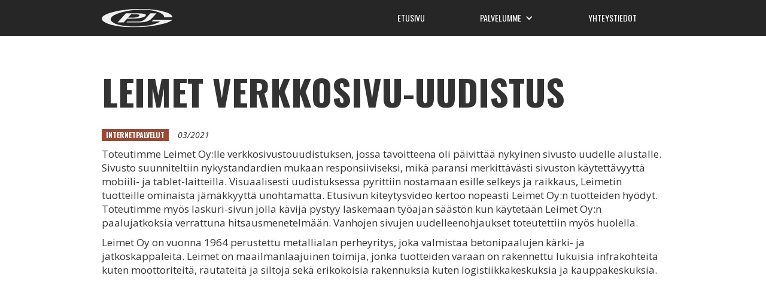

--- FILE ---
content_type: text/html
request_url: https://www.pjg.fi/tyonayte/leimet-verkkosivu-uudistus
body_size: 3942
content:
<!DOCTYPE html><!-- This site was created in Webflow. https://webflow.com --><!-- Last Published: Tue Dec 16 2025 17:38:33 GMT+0000 (Coordinated Universal Time) --><html data-wf-domain="www.pjg.fi" data-wf-page="61f3b25db75033ce0293df05" data-wf-site="56408a34d461695615523cad" lang="fi" data-wf-collection="61f3b25db750335fd993df35" data-wf-item-slug="leimet-verkkosivu-uudistus"><head><meta charset="utf-8"/><title>Leimet verkkosivu-uudistus</title><meta content="" name="description"/><meta content="Leimet verkkosivu-uudistus" property="og:title"/><meta content="" property="og:description"/><meta content="https://cdn.prod.website-files.com/568ff1eb60473ef566718b1a/60544b11903f3817e0c1dee3_leimet_verkkosivu-uudistus_pjg.fi.jpg" property="og:image"/><meta content="Leimet verkkosivu-uudistus" property="twitter:title"/><meta content="" property="twitter:description"/><meta content="https://cdn.prod.website-files.com/568ff1eb60473ef566718b1a/60544b11903f3817e0c1dee3_leimet_verkkosivu-uudistus_pjg.fi.jpg" property="twitter:image"/><meta property="og:type" content="website"/><meta content="summary_large_image" name="twitter:card"/><meta content="width=device-width, initial-scale=1" name="viewport"/><meta content="UFHVnlm-VgI-GfuajFCqJU1EJmMMekQObE22_VTbCUo" name="google-site-verification"/><meta content="Webflow" name="generator"/><link href="https://cdn.prod.website-files.com/56408a34d461695615523cad/css/pjg.webflow.shared.d2e253e9c.min.css" rel="stylesheet" type="text/css"/><link href="https://fonts.googleapis.com" rel="preconnect"/><link href="https://fonts.gstatic.com" rel="preconnect" crossorigin="anonymous"/><script src="https://ajax.googleapis.com/ajax/libs/webfont/1.6.26/webfont.js" type="text/javascript"></script><script type="text/javascript">WebFont.load({  google: {    families: ["Open Sans:300,300italic,400,400italic,600,600italic,700,700italic,800,800italic","Oswald:200,300,400,500,600,700","Bitter:400,700,400italic","Norican:regular","Archivo Black:regular"]  }});</script><script type="text/javascript">!function(o,c){var n=c.documentElement,t=" w-mod-";n.className+=t+"js",("ontouchstart"in o||o.DocumentTouch&&c instanceof DocumentTouch)&&(n.className+=t+"touch")}(window,document);</script><link href="https://cdn.prod.website-files.com/56408a34d461695615523cad/694191a59573f1d0d5262f35_PJG_favicon25.png" rel="shortcut icon" type="image/x-icon"/><link href="https://cdn.prod.website-files.com/56408a34d461695615523cad/569f566481b81a826b092823_PJGfavicon3.png" rel="apple-touch-icon"/><script src="https://www.google.com/recaptcha/api.js" type="text/javascript"></script><!-- Finsweet Cookie Consent -->
<script async src="https://cdn.jsdelivr.net/npm/@finsweet/cookie-consent@1/fs-cc.js" fs-cc-mode="opt-in"></script>

<!-- Google Tag Manager -->
<script>(function(w,d,s,l,i){w[l]=w[l]||[];w[l].push({'gtm.start':
new Date().getTime(),event:'gtm.js'});var f=d.getElementsByTagName(s)[0],
j=d.createElement(s),dl=l!='dataLayer'?'&l='+l:'';j.async=true;j.src=
'https://www.googletagmanager.com/gtm.js?id='+i+dl;f.parentNode.insertBefore(j,f);
})(window,document,'script','dataLayer','GTM-WWMKWD');</script>
<!-- End Google Tag Manager --></head><body><div class="w-embed w-script"><!--Commented out for Finsweet Cookie Consent

Google Tag Manager
<script>(function(w,d,s,l,i){w[l]=w[l]||[];w[l].push({'gtm.start':
new Date().getTime(),event:'gtm.js'});var f=d.getElementsByTagName(s)[0],
j=d.createElement(s),dl=l!='dataLayer'?'&l='+l:'';j.async=true;j.src=
'https://www.googletagmanager.com/gtm.js?id='+i+dl;f.parentNode.insertBefore(j,f);
})(window,document,'script','dataLayer','GTM-WWMKWD');</script>

End Google Tag Manager --></div><div data-collapse="medium" data-animation="default" data-duration="400" data-easing="ease" data-easing2="ease" role="banner" class="navbar-2 w-nav"><div class="w-container"><a href="/" class="brand w-nav-brand"><img src="https://cdn.prod.website-files.com/56408a34d461695615523cad/5ab394ef98251671d14d7c32_PJG_logoValk.svg" width="118" alt="" class="logo"/></a><nav role="navigation" class="navmenu w-nav-menu"><a href="/" class="nav-link-2 w-nav-link">Etusivu</a><div data-delay="0" data-ix="open-dropdown-on-hover" data-hover="false" class="w-dropdown"><div class="nav-link-2 w-dropdown-toggle"><a href="/palvelut" class="w-inline-block"><div class="text-block">PALVELUMME</div></a><div class="icon w-icon-dropdown-toggle"></div></div><nav data-ix="open-dropdown-on-hover" class="dropdown-list-wrapper w-dropdown-list"><a href="/palvelut/graafinen-suunnittelu" class="dropdown-link w-dropdown-link">Graafinen suunnittelu</a><a href="/palvelut/brandays" class="dropdown-link w-dropdown-link">Brändäys</a><a href="/palvelut/verkkosivut" class="dropdown-link w-dropdown-link">Verkkosivut</a><a href="/palvelut/valokuvaus" class="dropdown-link w-dropdown-link">Valokuvaus</a><a href="/palvelut/videotuotanto" class="dropdown-link w-dropdown-link">Videotuotanto</a><a href="/palvelut/digipaino" class="dropdown-link w-dropdown-link">Pieni digipaino</a><a href="/palvelut/digimarkkinointi" class="dropdown-link w-dropdown-link">Digimarkkinointi</a><a href="/palvelut/brandays/brandivalmennus" class="dropdown-link w-dropdown-link">Brändivalmennus</a><a href="/palvelut/hakukoneoptimointi" class="dropdown-link w-dropdown-link">Hakukoneoptimointi</a></nav></div><a href="/yhteystiedot" class="nav-link-2 w-nav-link">YHTEYSTIEDOT</a></nav><div class="menubutton w-nav-button"><div class="iconhamburger w-icon-nav-menu"></div></div></div></div><div class="tyonaytesection"><div class="tyonaytecontainer w-container"><h1 class="tyonayteheading">Leimet verkkosivu-uudistus</h1><div class="tyonaytecategory">Internetpalvelut</div><div class="tyonaytepublished">03/2021</div><div class="tyonayteparagraph w-richtext"><p>Toteutimme Leimet Oy:lle verkkosivustouudistuksen, jossa tavoitteena oli päivittää nykyinen sivusto uudelle alustalle. Sivusto suunniteltiin nykystandardien mukaan responsiiviseksi, mikä paransi merkittävästi sivuston käytettävyyttä mobiili- ja tablet-laitteilla. Visuaalisesti uudistuksessa pyrittiin nostamaan esille selkeys ja raikkaus, Leimetin tuotteille ominaista jämäkkyyttä unohtamatta. Etusivun kiteytysvideo kertoo nopeasti Leimet Oy:n tuotteiden hyödyt. Toteutimme myös laskuri-sivun jolla kävijä pystyy laskemaan työajan säästön kun käytetään Leimet Oy:n paalujatkoksia verrattuna hitsausmenetelmään. Vanhojen sivujen uudelleenohjaukset toteutettiin myös huolella.</p><p>Leimet Oy on vuonna 1964 perustettu metallialan perheyritys, joka valmistaa betonipaalujen kärki- ja jatkoskappaleita. Leimet on maailmanlaajuinen toimija, jonka tuotteiden varaan on rakennettu lukuisia infrakohteita kuten moottoriteitä, rautateitä ja siltoja sekä erikokoisia rakennuksia kuten logistiikkakeskuksia ja kauppakeskuksia.</p><figure style="padding-bottom:75%" class="w-richtext-align-fullwidth w-richtext-figure-type-video"><div><iframe allowfullscreen="true" frameborder="0" scrolling="no" src="https://www.youtube.com/embed/YdhSGZ_GX0c"></iframe></div></figure></div><a href="http://www.leimet.fi" target="_blank" class="linkki">http://www.leimet.fi</a><img alt="" src="https://cdn.prod.website-files.com/568ff1eb60473ef566718b1a/60544b11903f3817e0c1dee3_leimet_verkkosivu-uudistus_pjg.fi.jpg" sizes="(max-width: 767px) 100vw, (max-width: 991px) 727.4140625px, 939.9375px" srcset="https://cdn.prod.website-files.com/568ff1eb60473ef566718b1a/60544b11903f3817e0c1dee3_leimet_verkkosivu-uudistus_pjg.fi-p-500.jpeg 500w, https://cdn.prod.website-files.com/568ff1eb60473ef566718b1a/60544b11903f3817e0c1dee3_leimet_verkkosivu-uudistus_pjg.fi-p-800.jpeg 800w, https://cdn.prod.website-files.com/568ff1eb60473ef566718b1a/60544b11903f3817e0c1dee3_leimet_verkkosivu-uudistus_pjg.fi-p-1080.jpeg 1080w, https://cdn.prod.website-files.com/568ff1eb60473ef566718b1a/60544b11903f3817e0c1dee3_leimet_verkkosivu-uudistus_pjg.fi.jpg 1290w" class="tyonayteimage"/><div class="tyonaytevideo w-condition-invisible w-dyn-bind-empty w-video w-embed"></div><div class="kiinnostuitko"><h1 class="tyonayteheading kiitos">Kiinnostuitko?</h1><div class="w-row"><div class="w-clearfix w-col w-col-6 w-col-small-6"><a href="/yhteystiedot" class="button tyonayte w-button">Ota yhteyttä</a></div><div class="w-clearfix w-col w-col-6 w-col-small-6"><a href="/palvelut" class="button hollow tyonayte w-button">Palvelumme</a></div></div></div></div></div><div class="footer-section"><div class="containerfooter w-container"><div class="w-row"><div class="w-col w-col-3"><p class="footerparagraph"><strong data-new-link="true">P-J Graphics Oy </strong><br/>Filppulantie 18 B 27510 Eura</p></div><div class="w-col w-col-3"><p class="footerparagraph"><strong data-new-link="true">Sähköposti:</strong> <a href="mailto:info@pjg.fi" class="footerparagraph">info (at) pjg.fi</a><br/><strong data-new-link="true">Puhelin:</strong> <a href="tel:+358505640488" class="footerparagraph">050 564 0488</a></p></div><div class="w-clearfix w-col w-col-3"><div class="facebook w-widget w-widget-facebook"><iframe title="Facebook Like Button" src="//www.facebook.com/plugins/like.php?href=http%3A%2F%2Ffacebook.com%2FP-J-Graphics-Oy-437098646340141&amp;layout=standard&amp;locale=fi_FI&amp;action=like&amp;show_faces=false&amp;share=false" scrolling="no" frameBorder="0" allowTransparency="true" style="border:none;overflow:hidden;width:200px;height:40px"></iframe></div></div><div class="w-col w-col-3"><a href="https://www.yrittajat.fi/paikallisyhdistykset/euran-yrittajat/yhteystiedot/" target="_blank" class="link-block-2 w-inline-block"><img src="https://cdn.prod.website-files.com/56408a34d461695615523cad/5e3e89bf343268d20ba10e34_Yritta%CC%88ja%CC%88t-logo.svg" width="80" alt="" class="someimage yri"/></a><a href="https://www.instagram.com/pjgraphicsoy/?hl=fi" target="_blank" class="w-inline-block"><img src="https://cdn.prod.website-files.com/56408a34d461695615523cad/5ecc1d94e75af91366139977_instalogo.svg" width="33" alt="" class="image-3"/></a><a href="https://www.linkedin.com/company/13018276/admin/" target="_blank" class="w-inline-block"><img src="https://cdn.prod.website-files.com/56408a34d461695615523cad/5ecc1ebe71c395652a029f0a_linkedinlogo.svg" width="33" alt="" class="image-3"/></a><a href="https://www.facebook.com/pjgraphicsoy" class="w-inline-block"><img src="https://cdn.prod.website-files.com/56408a34d461695615523cad/5ecc1fab9deedd7a5890b79b_facebook.svg" width="33" alt="" class="image-3"/></a><a href="https://www.behance.net/PJG" target="_blank" class="w-inline-block"><img src="https://cdn.prod.website-files.com/56408a34d461695615523cad/5ecc204ff8ab59728d314abb_behance.svg" width="33" alt="" class="image-3"/></a></div></div><p class="footerparagraph allrights">Copyright ©  P-J Graphics Oy. Kaikki oikeudet pidätetään.</p></div></div><script src="https://d3e54v103j8qbb.cloudfront.net/js/jquery-3.5.1.min.dc5e7f18c8.js?site=56408a34d461695615523cad" type="text/javascript" integrity="sha256-9/aliU8dGd2tb6OSsuzixeV4y/faTqgFtohetphbbj0=" crossorigin="anonymous"></script><script src="https://cdn.prod.website-files.com/56408a34d461695615523cad/js/webflow.66473ed4.bf1109a77d530493.js" type="text/javascript"></script></body></html>

--- FILE ---
content_type: text/css
request_url: https://cdn.prod.website-files.com/56408a34d461695615523cad/css/pjg.webflow.shared.d2e253e9c.min.css
body_size: 15647
content:
html{-webkit-text-size-adjust:100%;-ms-text-size-adjust:100%;font-family:sans-serif}body{margin:0}article,aside,details,figcaption,figure,footer,header,hgroup,main,menu,nav,section,summary{display:block}audio,canvas,progress,video{vertical-align:baseline;display:inline-block}audio:not([controls]){height:0;display:none}[hidden],template{display:none}a{background-color:#0000}a:active,a:hover{outline:0}abbr[title]{border-bottom:1px dotted}b,strong{font-weight:700}dfn{font-style:italic}h1{margin:.67em 0;font-size:2em}mark{color:#000;background:#ff0}small{font-size:80%}sub,sup{vertical-align:baseline;font-size:75%;line-height:0;position:relative}sup{top:-.5em}sub{bottom:-.25em}img{border:0}svg:not(:root){overflow:hidden}hr{box-sizing:content-box;height:0}pre{overflow:auto}code,kbd,pre,samp{font-family:monospace;font-size:1em}button,input,optgroup,select,textarea{color:inherit;font:inherit;margin:0}button{overflow:visible}button,select{text-transform:none}button,html input[type=button],input[type=reset]{-webkit-appearance:button;cursor:pointer}button[disabled],html input[disabled]{cursor:default}button::-moz-focus-inner,input::-moz-focus-inner{border:0;padding:0}input{line-height:normal}input[type=checkbox],input[type=radio]{box-sizing:border-box;padding:0}input[type=number]::-webkit-inner-spin-button,input[type=number]::-webkit-outer-spin-button{height:auto}input[type=search]{-webkit-appearance:none}input[type=search]::-webkit-search-cancel-button,input[type=search]::-webkit-search-decoration{-webkit-appearance:none}legend{border:0;padding:0}textarea{overflow:auto}optgroup{font-weight:700}table{border-collapse:collapse;border-spacing:0}td,th{padding:0}@font-face{font-family:webflow-icons;src:url([data-uri])format("truetype");font-weight:400;font-style:normal}[class^=w-icon-],[class*=\ w-icon-]{speak:none;font-variant:normal;text-transform:none;-webkit-font-smoothing:antialiased;-moz-osx-font-smoothing:grayscale;font-style:normal;font-weight:400;line-height:1;font-family:webflow-icons!important}.w-icon-slider-right:before{content:""}.w-icon-slider-left:before{content:""}.w-icon-nav-menu:before{content:""}.w-icon-arrow-down:before,.w-icon-dropdown-toggle:before{content:""}.w-icon-file-upload-remove:before{content:""}.w-icon-file-upload-icon:before{content:""}*{box-sizing:border-box}html{height:100%}body{color:#333;background-color:#fff;min-height:100%;margin:0;font-family:Arial,sans-serif;font-size:14px;line-height:20px}img{vertical-align:middle;max-width:100%;display:inline-block}html.w-mod-touch *{background-attachment:scroll!important}.w-block{display:block}.w-inline-block{max-width:100%;display:inline-block}.w-clearfix:before,.w-clearfix:after{content:" ";grid-area:1/1/2/2;display:table}.w-clearfix:after{clear:both}.w-hidden{display:none}.w-button{color:#fff;line-height:inherit;cursor:pointer;background-color:#3898ec;border:0;border-radius:0;padding:9px 15px;text-decoration:none;display:inline-block}input.w-button{-webkit-appearance:button}html[data-w-dynpage] [data-w-cloak]{color:#0000!important}.w-code-block{margin:unset}pre.w-code-block code{all:inherit}.w-optimization{display:contents}.w-webflow-badge,.w-webflow-badge>img{box-sizing:unset;width:unset;height:unset;max-height:unset;max-width:unset;min-height:unset;min-width:unset;margin:unset;padding:unset;float:unset;clear:unset;border:unset;border-radius:unset;background:unset;background-image:unset;background-position:unset;background-size:unset;background-repeat:unset;background-origin:unset;background-clip:unset;background-attachment:unset;background-color:unset;box-shadow:unset;transform:unset;direction:unset;font-family:unset;font-weight:unset;color:unset;font-size:unset;line-height:unset;font-style:unset;font-variant:unset;text-align:unset;letter-spacing:unset;-webkit-text-decoration:unset;text-decoration:unset;text-indent:unset;text-transform:unset;list-style-type:unset;text-shadow:unset;vertical-align:unset;cursor:unset;white-space:unset;word-break:unset;word-spacing:unset;word-wrap:unset;transition:unset}.w-webflow-badge{white-space:nowrap;cursor:pointer;box-shadow:0 0 0 1px #0000001a,0 1px 3px #0000001a;visibility:visible!important;opacity:1!important;z-index:2147483647!important;color:#aaadb0!important;overflow:unset!important;background-color:#fff!important;border-radius:3px!important;width:auto!important;height:auto!important;margin:0!important;padding:6px!important;font-size:12px!important;line-height:14px!important;text-decoration:none!important;display:inline-block!important;position:fixed!important;inset:auto 12px 12px auto!important;transform:none!important}.w-webflow-badge>img{position:unset;visibility:unset!important;opacity:1!important;vertical-align:middle!important;display:inline-block!important}h1,h2,h3,h4,h5,h6{margin-bottom:10px;font-weight:700}h1{margin-top:20px;font-size:38px;line-height:44px}h2{margin-top:20px;font-size:32px;line-height:36px}h3{margin-top:20px;font-size:24px;line-height:30px}h4{margin-top:10px;font-size:18px;line-height:24px}h5{margin-top:10px;font-size:14px;line-height:20px}h6{margin-top:10px;font-size:12px;line-height:18px}p{margin-top:0;margin-bottom:10px}blockquote{border-left:5px solid #e2e2e2;margin:0 0 10px;padding:10px 20px;font-size:18px;line-height:22px}figure{margin:0 0 10px}figcaption{text-align:center;margin-top:5px}ul,ol{margin-top:0;margin-bottom:10px;padding-left:40px}.w-list-unstyled{padding-left:0;list-style:none}.w-embed:before,.w-embed:after{content:" ";grid-area:1/1/2/2;display:table}.w-embed:after{clear:both}.w-video{width:100%;padding:0;position:relative}.w-video iframe,.w-video object,.w-video embed{border:none;width:100%;height:100%;position:absolute;top:0;left:0}fieldset{border:0;margin:0;padding:0}button,[type=button],[type=reset]{cursor:pointer;-webkit-appearance:button;border:0}.w-form{margin:0 0 15px}.w-form-done{text-align:center;background-color:#ddd;padding:20px;display:none}.w-form-fail{background-color:#ffdede;margin-top:10px;padding:10px;display:none}label{margin-bottom:5px;font-weight:700;display:block}.w-input,.w-select{color:#333;vertical-align:middle;background-color:#fff;border:1px solid #ccc;width:100%;height:38px;margin-bottom:10px;padding:8px 12px;font-size:14px;line-height:1.42857;display:block}.w-input::placeholder,.w-select::placeholder{color:#999}.w-input:focus,.w-select:focus{border-color:#3898ec;outline:0}.w-input[disabled],.w-select[disabled],.w-input[readonly],.w-select[readonly],fieldset[disabled] .w-input,fieldset[disabled] .w-select{cursor:not-allowed}.w-input[disabled]:not(.w-input-disabled),.w-select[disabled]:not(.w-input-disabled),.w-input[readonly],.w-select[readonly],fieldset[disabled]:not(.w-input-disabled) .w-input,fieldset[disabled]:not(.w-input-disabled) .w-select{background-color:#eee}textarea.w-input,textarea.w-select{height:auto}.w-select{background-color:#f3f3f3}.w-select[multiple]{height:auto}.w-form-label{cursor:pointer;margin-bottom:0;font-weight:400;display:inline-block}.w-radio{margin-bottom:5px;padding-left:20px;display:block}.w-radio:before,.w-radio:after{content:" ";grid-area:1/1/2/2;display:table}.w-radio:after{clear:both}.w-radio-input{float:left;margin:3px 0 0 -20px;line-height:normal}.w-file-upload{margin-bottom:10px;display:block}.w-file-upload-input{opacity:0;z-index:-100;width:.1px;height:.1px;position:absolute;overflow:hidden}.w-file-upload-default,.w-file-upload-uploading,.w-file-upload-success{color:#333;display:inline-block}.w-file-upload-error{margin-top:10px;display:block}.w-file-upload-default.w-hidden,.w-file-upload-uploading.w-hidden,.w-file-upload-error.w-hidden,.w-file-upload-success.w-hidden{display:none}.w-file-upload-uploading-btn{cursor:pointer;background-color:#fafafa;border:1px solid #ccc;margin:0;padding:8px 12px;font-size:14px;font-weight:400;display:flex}.w-file-upload-file{background-color:#fafafa;border:1px solid #ccc;flex-grow:1;justify-content:space-between;margin:0;padding:8px 9px 8px 11px;display:flex}.w-file-upload-file-name{font-size:14px;font-weight:400;display:block}.w-file-remove-link{cursor:pointer;width:auto;height:auto;margin-top:3px;margin-left:10px;padding:3px;display:block}.w-icon-file-upload-remove{margin:auto;font-size:10px}.w-file-upload-error-msg{color:#ea384c;padding:2px 0;display:inline-block}.w-file-upload-info{padding:0 12px;line-height:38px;display:inline-block}.w-file-upload-label{cursor:pointer;background-color:#fafafa;border:1px solid #ccc;margin:0;padding:8px 12px;font-size:14px;font-weight:400;display:inline-block}.w-icon-file-upload-icon,.w-icon-file-upload-uploading{width:20px;margin-right:8px;display:inline-block}.w-icon-file-upload-uploading{height:20px}.w-container{max-width:940px;margin-left:auto;margin-right:auto}.w-container:before,.w-container:after{content:" ";grid-area:1/1/2/2;display:table}.w-container:after{clear:both}.w-container .w-row{margin-left:-10px;margin-right:-10px}.w-row:before,.w-row:after{content:" ";grid-area:1/1/2/2;display:table}.w-row:after{clear:both}.w-row .w-row{margin-left:0;margin-right:0}.w-col{float:left;width:100%;min-height:1px;padding-left:10px;padding-right:10px;position:relative}.w-col .w-col{padding-left:0;padding-right:0}.w-col-1{width:8.33333%}.w-col-2{width:16.6667%}.w-col-3{width:25%}.w-col-4{width:33.3333%}.w-col-5{width:41.6667%}.w-col-6{width:50%}.w-col-7{width:58.3333%}.w-col-8{width:66.6667%}.w-col-9{width:75%}.w-col-10{width:83.3333%}.w-col-11{width:91.6667%}.w-col-12{width:100%}.w-hidden-main{display:none!important}@media screen and (max-width:991px){.w-container{max-width:728px}.w-hidden-main{display:inherit!important}.w-hidden-medium{display:none!important}.w-col-medium-1{width:8.33333%}.w-col-medium-2{width:16.6667%}.w-col-medium-3{width:25%}.w-col-medium-4{width:33.3333%}.w-col-medium-5{width:41.6667%}.w-col-medium-6{width:50%}.w-col-medium-7{width:58.3333%}.w-col-medium-8{width:66.6667%}.w-col-medium-9{width:75%}.w-col-medium-10{width:83.3333%}.w-col-medium-11{width:91.6667%}.w-col-medium-12{width:100%}.w-col-stack{width:100%;left:auto;right:auto}}@media screen and (max-width:767px){.w-hidden-main,.w-hidden-medium{display:inherit!important}.w-hidden-small{display:none!important}.w-row,.w-container .w-row{margin-left:0;margin-right:0}.w-col{width:100%;left:auto;right:auto}.w-col-small-1{width:8.33333%}.w-col-small-2{width:16.6667%}.w-col-small-3{width:25%}.w-col-small-4{width:33.3333%}.w-col-small-5{width:41.6667%}.w-col-small-6{width:50%}.w-col-small-7{width:58.3333%}.w-col-small-8{width:66.6667%}.w-col-small-9{width:75%}.w-col-small-10{width:83.3333%}.w-col-small-11{width:91.6667%}.w-col-small-12{width:100%}}@media screen and (max-width:479px){.w-container{max-width:none}.w-hidden-main,.w-hidden-medium,.w-hidden-small{display:inherit!important}.w-hidden-tiny{display:none!important}.w-col{width:100%}.w-col-tiny-1{width:8.33333%}.w-col-tiny-2{width:16.6667%}.w-col-tiny-3{width:25%}.w-col-tiny-4{width:33.3333%}.w-col-tiny-5{width:41.6667%}.w-col-tiny-6{width:50%}.w-col-tiny-7{width:58.3333%}.w-col-tiny-8{width:66.6667%}.w-col-tiny-9{width:75%}.w-col-tiny-10{width:83.3333%}.w-col-tiny-11{width:91.6667%}.w-col-tiny-12{width:100%}}.w-widget{position:relative}.w-widget-map{width:100%;height:400px}.w-widget-map label{width:auto;display:inline}.w-widget-map img{max-width:inherit}.w-widget-map .gm-style-iw{text-align:center}.w-widget-map .gm-style-iw>button{display:none!important}.w-widget-twitter{overflow:hidden}.w-widget-twitter-count-shim{vertical-align:top;text-align:center;background:#fff;border:1px solid #758696;border-radius:3px;width:28px;height:20px;display:inline-block;position:relative}.w-widget-twitter-count-shim *{pointer-events:none;-webkit-user-select:none;user-select:none}.w-widget-twitter-count-shim .w-widget-twitter-count-inner{text-align:center;color:#999;font-family:serif;font-size:15px;line-height:12px;position:relative}.w-widget-twitter-count-shim .w-widget-twitter-count-clear{display:block;position:relative}.w-widget-twitter-count-shim.w--large{width:36px;height:28px}.w-widget-twitter-count-shim.w--large .w-widget-twitter-count-inner{font-size:18px;line-height:18px}.w-widget-twitter-count-shim:not(.w--vertical){margin-left:5px;margin-right:8px}.w-widget-twitter-count-shim:not(.w--vertical).w--large{margin-left:6px}.w-widget-twitter-count-shim:not(.w--vertical):before,.w-widget-twitter-count-shim:not(.w--vertical):after{content:" ";pointer-events:none;border:solid #0000;width:0;height:0;position:absolute;top:50%;left:0}.w-widget-twitter-count-shim:not(.w--vertical):before{border-width:4px;border-color:#75869600 #5d6c7b #75869600 #75869600;margin-top:-4px;margin-left:-9px}.w-widget-twitter-count-shim:not(.w--vertical).w--large:before{border-width:5px;margin-top:-5px;margin-left:-10px}.w-widget-twitter-count-shim:not(.w--vertical):after{border-width:4px;border-color:#fff0 #fff #fff0 #fff0;margin-top:-4px;margin-left:-8px}.w-widget-twitter-count-shim:not(.w--vertical).w--large:after{border-width:5px;margin-top:-5px;margin-left:-9px}.w-widget-twitter-count-shim.w--vertical{width:61px;height:33px;margin-bottom:8px}.w-widget-twitter-count-shim.w--vertical:before,.w-widget-twitter-count-shim.w--vertical:after{content:" ";pointer-events:none;border:solid #0000;width:0;height:0;position:absolute;top:100%;left:50%}.w-widget-twitter-count-shim.w--vertical:before{border-width:5px;border-color:#5d6c7b #75869600 #75869600;margin-left:-5px}.w-widget-twitter-count-shim.w--vertical:after{border-width:4px;border-color:#fff #fff0 #fff0;margin-left:-4px}.w-widget-twitter-count-shim.w--vertical .w-widget-twitter-count-inner{font-size:18px;line-height:22px}.w-widget-twitter-count-shim.w--vertical.w--large{width:76px}.w-background-video{color:#fff;height:500px;position:relative;overflow:hidden}.w-background-video>video{object-fit:cover;z-index:-100;background-position:50%;background-size:cover;width:100%;height:100%;margin:auto;position:absolute;inset:-100%}.w-background-video>video::-webkit-media-controls-start-playback-button{-webkit-appearance:none;display:none!important}.w-background-video--control{background-color:#0000;padding:0;position:absolute;bottom:1em;right:1em}.w-background-video--control>[hidden]{display:none!important}.w-slider{text-align:center;clear:both;-webkit-tap-highlight-color:#0000;tap-highlight-color:#0000;background:#ddd;height:300px;position:relative}.w-slider-mask{z-index:1;white-space:nowrap;height:100%;display:block;position:relative;left:0;right:0;overflow:hidden}.w-slide{vertical-align:top;white-space:normal;text-align:left;width:100%;height:100%;display:inline-block;position:relative}.w-slider-nav{z-index:2;text-align:center;-webkit-tap-highlight-color:#0000;tap-highlight-color:#0000;height:40px;margin:auto;padding-top:10px;position:absolute;inset:auto 0 0}.w-slider-nav.w-round>div{border-radius:100%}.w-slider-nav.w-num>div{font-size:inherit;line-height:inherit;width:auto;height:auto;padding:.2em .5em}.w-slider-nav.w-shadow>div{box-shadow:0 0 3px #3336}.w-slider-nav-invert{color:#fff}.w-slider-nav-invert>div{background-color:#2226}.w-slider-nav-invert>div.w-active{background-color:#222}.w-slider-dot{cursor:pointer;background-color:#fff6;width:1em;height:1em;margin:0 3px .5em;transition:background-color .1s,color .1s;display:inline-block;position:relative}.w-slider-dot.w-active{background-color:#fff}.w-slider-dot:focus{outline:none;box-shadow:0 0 0 2px #fff}.w-slider-dot:focus.w-active{box-shadow:none}.w-slider-arrow-left,.w-slider-arrow-right{cursor:pointer;color:#fff;-webkit-tap-highlight-color:#0000;tap-highlight-color:#0000;-webkit-user-select:none;user-select:none;width:80px;margin:auto;font-size:40px;position:absolute;inset:0;overflow:hidden}.w-slider-arrow-left [class^=w-icon-],.w-slider-arrow-right [class^=w-icon-],.w-slider-arrow-left [class*=\ w-icon-],.w-slider-arrow-right [class*=\ w-icon-]{position:absolute}.w-slider-arrow-left:focus,.w-slider-arrow-right:focus{outline:0}.w-slider-arrow-left{z-index:3;right:auto}.w-slider-arrow-right{z-index:4;left:auto}.w-icon-slider-left,.w-icon-slider-right{width:1em;height:1em;margin:auto;inset:0}.w-slider-aria-label{clip:rect(0 0 0 0);border:0;width:1px;height:1px;margin:-1px;padding:0;position:absolute;overflow:hidden}.w-slider-force-show{display:block!important}.w-dropdown{text-align:left;z-index:900;margin-left:auto;margin-right:auto;display:inline-block;position:relative}.w-dropdown-btn,.w-dropdown-toggle,.w-dropdown-link{vertical-align:top;color:#222;text-align:left;white-space:nowrap;margin-left:auto;margin-right:auto;padding:20px;text-decoration:none;position:relative}.w-dropdown-toggle{-webkit-user-select:none;user-select:none;cursor:pointer;padding-right:40px;display:inline-block}.w-dropdown-toggle:focus{outline:0}.w-icon-dropdown-toggle{width:1em;height:1em;margin:auto 20px auto auto;position:absolute;top:0;bottom:0;right:0}.w-dropdown-list{background:#ddd;min-width:100%;display:none;position:absolute}.w-dropdown-list.w--open{display:block}.w-dropdown-link{color:#222;padding:10px 20px;display:block}.w-dropdown-link.w--current{color:#0082f3}.w-dropdown-link:focus{outline:0}@media screen and (max-width:767px){.w-nav-brand{padding-left:10px}}.w-lightbox-backdrop{cursor:auto;letter-spacing:normal;text-indent:0;text-shadow:none;text-transform:none;visibility:visible;white-space:normal;word-break:normal;word-spacing:normal;word-wrap:normal;color:#fff;text-align:center;z-index:2000;opacity:0;-webkit-user-select:none;-moz-user-select:none;-webkit-tap-highlight-color:transparent;background:#000000e6;outline:0;font-family:Helvetica Neue,Helvetica,Ubuntu,Segoe UI,Verdana,sans-serif;font-size:17px;font-style:normal;font-weight:300;line-height:1.2;list-style:disc;position:fixed;inset:0;-webkit-transform:translate(0)}.w-lightbox-backdrop,.w-lightbox-container{-webkit-overflow-scrolling:touch;height:100%;overflow:auto}.w-lightbox-content{height:100vh;position:relative;overflow:hidden}.w-lightbox-view{opacity:0;width:100vw;height:100vh;position:absolute}.w-lightbox-view:before{content:"";height:100vh}.w-lightbox-group,.w-lightbox-group .w-lightbox-view,.w-lightbox-group .w-lightbox-view:before{height:86vh}.w-lightbox-frame,.w-lightbox-view:before{vertical-align:middle;display:inline-block}.w-lightbox-figure{margin:0;position:relative}.w-lightbox-group .w-lightbox-figure{cursor:pointer}.w-lightbox-img{width:auto;max-width:none;height:auto}.w-lightbox-image{float:none;max-width:100vw;max-height:100vh;display:block}.w-lightbox-group .w-lightbox-image{max-height:86vh}.w-lightbox-caption{text-align:left;text-overflow:ellipsis;white-space:nowrap;background:#0006;padding:.5em 1em;position:absolute;bottom:0;left:0;right:0;overflow:hidden}.w-lightbox-embed{width:100%;height:100%;position:absolute;inset:0}.w-lightbox-control{cursor:pointer;background-position:50%;background-repeat:no-repeat;background-size:24px;width:4em;transition:all .3s;position:absolute;top:0}.w-lightbox-left{background-image:url([data-uri]);display:none;bottom:0;left:0}.w-lightbox-right{background-image:url([data-uri]);display:none;bottom:0;right:0}.w-lightbox-close{background-image:url([data-uri]);background-size:18px;height:2.6em;right:0}.w-lightbox-strip{white-space:nowrap;padding:0 1vh;line-height:0;position:absolute;bottom:0;left:0;right:0;overflow:auto hidden}.w-lightbox-item{box-sizing:content-box;cursor:pointer;width:10vh;padding:2vh 1vh;display:inline-block;-webkit-transform:translate(0,0)}.w-lightbox-active{opacity:.3}.w-lightbox-thumbnail{background:#222;height:10vh;position:relative;overflow:hidden}.w-lightbox-thumbnail-image{position:absolute;top:0;left:0}.w-lightbox-thumbnail .w-lightbox-tall{width:100%;top:50%;transform:translateY(-50%)}.w-lightbox-thumbnail .w-lightbox-wide{height:100%;left:50%;transform:translate(-50%)}.w-lightbox-spinner{box-sizing:border-box;border:5px solid #0006;border-radius:50%;width:40px;height:40px;margin-top:-20px;margin-left:-20px;animation:.8s linear infinite spin;position:absolute;top:50%;left:50%}.w-lightbox-spinner:after{content:"";border:3px solid #0000;border-bottom-color:#fff;border-radius:50%;position:absolute;inset:-4px}.w-lightbox-hide{display:none}.w-lightbox-noscroll{overflow:hidden}@media (min-width:768px){.w-lightbox-content{height:96vh;margin-top:2vh}.w-lightbox-view,.w-lightbox-view:before{height:96vh}.w-lightbox-group,.w-lightbox-group .w-lightbox-view,.w-lightbox-group .w-lightbox-view:before{height:84vh}.w-lightbox-image{max-width:96vw;max-height:96vh}.w-lightbox-group .w-lightbox-image{max-width:82.3vw;max-height:84vh}.w-lightbox-left,.w-lightbox-right{opacity:.5;display:block}.w-lightbox-close{opacity:.8}.w-lightbox-control:hover{opacity:1}}.w-lightbox-inactive,.w-lightbox-inactive:hover{opacity:0}.w-richtext:before,.w-richtext:after{content:" ";grid-area:1/1/2/2;display:table}.w-richtext:after{clear:both}.w-richtext[contenteditable=true]:before,.w-richtext[contenteditable=true]:after{white-space:initial}.w-richtext ol,.w-richtext ul{overflow:hidden}.w-richtext .w-richtext-figure-selected.w-richtext-figure-type-video div:after,.w-richtext .w-richtext-figure-selected[data-rt-type=video] div:after,.w-richtext .w-richtext-figure-selected.w-richtext-figure-type-image div,.w-richtext .w-richtext-figure-selected[data-rt-type=image] div{outline:2px solid #2895f7}.w-richtext figure.w-richtext-figure-type-video>div:after,.w-richtext figure[data-rt-type=video]>div:after{content:"";display:none;position:absolute;inset:0}.w-richtext figure{max-width:60%;position:relative}.w-richtext figure>div:before{cursor:default!important}.w-richtext figure img{width:100%}.w-richtext figure figcaption.w-richtext-figcaption-placeholder{opacity:.6}.w-richtext figure div{color:#0000;font-size:0}.w-richtext figure.w-richtext-figure-type-image,.w-richtext figure[data-rt-type=image]{display:table}.w-richtext figure.w-richtext-figure-type-image>div,.w-richtext figure[data-rt-type=image]>div{display:inline-block}.w-richtext figure.w-richtext-figure-type-image>figcaption,.w-richtext figure[data-rt-type=image]>figcaption{caption-side:bottom;display:table-caption}.w-richtext figure.w-richtext-figure-type-video,.w-richtext figure[data-rt-type=video]{width:60%;height:0}.w-richtext figure.w-richtext-figure-type-video iframe,.w-richtext figure[data-rt-type=video] iframe{width:100%;height:100%;position:absolute;top:0;left:0}.w-richtext figure.w-richtext-figure-type-video>div,.w-richtext figure[data-rt-type=video]>div{width:100%}.w-richtext figure.w-richtext-align-center{clear:both;margin-left:auto;margin-right:auto}.w-richtext figure.w-richtext-align-center.w-richtext-figure-type-image>div,.w-richtext figure.w-richtext-align-center[data-rt-type=image]>div{max-width:100%}.w-richtext figure.w-richtext-align-normal{clear:both}.w-richtext figure.w-richtext-align-fullwidth{text-align:center;clear:both;width:100%;max-width:100%;margin-left:auto;margin-right:auto;display:block}.w-richtext figure.w-richtext-align-fullwidth>div{padding-bottom:inherit;display:inline-block}.w-richtext figure.w-richtext-align-fullwidth>figcaption{display:block}.w-richtext figure.w-richtext-align-floatleft{float:left;clear:none;margin-right:15px}.w-richtext figure.w-richtext-align-floatright{float:right;clear:none;margin-left:15px}.w-nav{z-index:1000;background:#ddd;position:relative}.w-nav:before,.w-nav:after{content:" ";grid-area:1/1/2/2;display:table}.w-nav:after{clear:both}.w-nav-brand{float:left;color:#333;text-decoration:none;position:relative}.w-nav-link{vertical-align:top;color:#222;text-align:left;margin-left:auto;margin-right:auto;padding:20px;text-decoration:none;display:inline-block;position:relative}.w-nav-link.w--current{color:#0082f3}.w-nav-menu{float:right;position:relative}[data-nav-menu-open]{text-align:center;background:#c8c8c8;min-width:200px;position:absolute;top:100%;left:0;right:0;overflow:visible;display:block!important}.w--nav-link-open{display:block;position:relative}.w-nav-overlay{width:100%;display:none;position:absolute;top:100%;left:0;right:0;overflow:hidden}.w-nav-overlay [data-nav-menu-open]{top:0}.w-nav[data-animation=over-left] .w-nav-overlay{width:auto}.w-nav[data-animation=over-left] .w-nav-overlay,.w-nav[data-animation=over-left] [data-nav-menu-open]{z-index:1;top:0;right:auto}.w-nav[data-animation=over-right] .w-nav-overlay{width:auto}.w-nav[data-animation=over-right] .w-nav-overlay,.w-nav[data-animation=over-right] [data-nav-menu-open]{z-index:1;top:0;left:auto}.w-nav-button{float:right;cursor:pointer;-webkit-tap-highlight-color:#0000;tap-highlight-color:#0000;-webkit-user-select:none;user-select:none;padding:18px;font-size:24px;display:none;position:relative}.w-nav-button:focus{outline:0}.w-nav-button.w--open{color:#fff;background-color:#c8c8c8}.w-nav[data-collapse=all] .w-nav-menu{display:none}.w-nav[data-collapse=all] .w-nav-button,.w--nav-dropdown-open,.w--nav-dropdown-toggle-open{display:block}.w--nav-dropdown-list-open{position:static}@media screen and (max-width:991px){.w-nav[data-collapse=medium] .w-nav-menu{display:none}.w-nav[data-collapse=medium] .w-nav-button{display:block}}@media screen and (max-width:767px){.w-nav[data-collapse=small] .w-nav-menu{display:none}.w-nav[data-collapse=small] .w-nav-button{display:block}.w-nav-brand{padding-left:10px}}@media screen and (max-width:479px){.w-nav[data-collapse=tiny] .w-nav-menu{display:none}.w-nav[data-collapse=tiny] .w-nav-button{display:block}}.w-tabs{position:relative}.w-tabs:before,.w-tabs:after{content:" ";grid-area:1/1/2/2;display:table}.w-tabs:after{clear:both}.w-tab-menu{position:relative}.w-tab-link{vertical-align:top;text-align:left;cursor:pointer;color:#222;background-color:#ddd;padding:9px 30px;text-decoration:none;display:inline-block;position:relative}.w-tab-link.w--current{background-color:#c8c8c8}.w-tab-link:focus{outline:0}.w-tab-content{display:block;position:relative;overflow:hidden}.w-tab-pane{display:none;position:relative}.w--tab-active{display:block}@media screen and (max-width:479px){.w-tab-link{display:block}}.w-ix-emptyfix:after{content:""}@keyframes spin{0%{transform:rotate(0)}to{transform:rotate(360deg)}}.w-dyn-empty{background-color:#ddd;padding:10px}.w-dyn-hide,.w-dyn-bind-empty,.w-condition-invisible{display:none!important}.wf-layout-layout{display:grid}:root{--medium-sea-green:#58a75b;--green-h:#59a75bb3;--dark-red:#912e1a;--valk:white;--har:#fff;--cornsilk:#fcf2ce;--black:#000;--light-black:#2b2b2b;--green-hover:var(--medium-sea-green)}.w-layout-blockcontainer{max-width:940px;margin-left:auto;margin-right:auto;display:block}.w-layout-grid{grid-row-gap:16px;grid-column-gap:16px;grid-template-rows:auto auto;grid-template-columns:1fr 1fr;grid-auto-columns:1fr;display:grid}.w-embed-youtubevideo{background-image:url(https://d3e54v103j8qbb.cloudfront.net/static/youtube-placeholder.2b05e7d68d.svg);background-position:50%;background-size:cover;width:100%;padding-bottom:0;padding-left:0;padding-right:0;position:relative}.w-embed-youtubevideo:empty{min-height:75px;padding-bottom:56.25%}.w-form-formrecaptcha{margin-bottom:8px}.w-checkbox{margin-bottom:5px;padding-left:20px;display:block}.w-checkbox:before{content:" ";grid-area:1/1/2/2;display:table}.w-checkbox:after{content:" ";clear:both;grid-area:1/1/2/2;display:table}.w-checkbox-input{float:left;margin:4px 0 0 -20px;line-height:normal}.w-checkbox-input--inputType-custom{border:1px solid #ccc;border-radius:2px;width:12px;height:12px}.w-checkbox-input--inputType-custom.w--redirected-checked{background-color:#3898ec;background-image:url(https://d3e54v103j8qbb.cloudfront.net/static/custom-checkbox-checkmark.589d534424.svg);background-position:50%;background-repeat:no-repeat;background-size:cover;border-color:#3898ec}.w-checkbox-input--inputType-custom.w--redirected-focus{box-shadow:0 0 3px 1px #3898ec}@media screen and (max-width:991px){.w-layout-blockcontainer{max-width:728px}}@media screen and (max-width:767px){.w-layout-blockcontainer{max-width:none}}body{color:#333;font-family:Open Sans,sans-serif;font-size:14px;line-height:20px}h1{margin-top:20px;margin-bottom:10px;font-size:38px;font-weight:700;line-height:44px}h2{text-align:center;margin-top:20px;margin-bottom:10px;padding-top:16px;padding-bottom:16px;font-family:Oswald,sans-serif;font-size:35px;font-weight:700;line-height:36px}h3{margin-top:20px;margin-bottom:10px;font-family:Open Sans,sans-serif;font-size:22px;font-weight:700;line-height:30px}p{margin-bottom:10px;font-family:Open Sans,sans-serif}a{color:#912e1a;text-decoration:none}.hero-section{grid-column-gap:0px;grid-row-gap:0px;background-color:#0000;background-image:linear-gradient(#0000000d,#0000000d),url(https://cdn.prod.website-files.com/56408a34d461695615523cad/5e3e7e40343268dc88a0c68f_pjg_eura.jpg);background-position:0 0,50%;background-repeat:repeat,no-repeat;background-size:auto,cover;background-attachment:scroll,scroll;border-color:#fff;border-bottom-style:none;border-bottom-width:5px;flex-flow:column;justify-content:center;align-items:center;height:97vh;display:flex}.logo{opacity:.94;margin-top:0;padding-top:15px;padding-bottom:10px}.hero-subheading{color:#fff;text-align:center;margin-top:4px;margin-bottom:11px;padding:0 108px 6px;font-family:Open Sans,sans-serif;font-size:19px;font-style:italic;line-height:25px}.herootsikko{border-right:15px solid var(--medium-sea-green);color:#fff;text-transform:uppercase;background-color:#000000a1;margin-top:0;margin-bottom:0;padding:22px 9px 9px;font-family:Oswald,sans-serif;font-size:63px;font-style:normal}.herootsikko.musta{justify-content:center;margin-top:32px;font-weight:700}.button{opacity:1;text-align:center;text-transform:uppercase;background-color:#000;border-radius:100px;margin-top:0;padding:21px 42px;font-family:Oswald,sans-serif;font-size:23px}.button:hover{opacity:1}.button.send{float:right;background-color:var(--medium-sea-green)}.button.send:hover{border:3px none var(--medium-sea-green);background-color:var(--green-h)}.button.hollow{color:#333;background-color:#0000;border:3px solid #333;padding:19px 28px}.button.hollow.white{color:#333;border-color:#333}.button.hollow.tyonayte{float:left;padding-left:46px;padding-right:46px}.button.kiitos{margin-top:20px}.button.tyonayte{float:right}.main-section{background-color:#fff;background-image:none;padding-top:80px;padding-bottom:80px}.main-section.referenssit{background-color:#000}.main-section.contact{background-color:#fff;background-image:none;background-position:0 0}.main-section.featured{background-color:#fff;background-image:none;border-top:5px solid #888c73;padding-top:80px;padding-bottom:80px;display:none}.main-section.palvelut{display:none}.main-section.palvelumme{background-image:linear-gradient(#000c,#000c),url(https://cdn.prod.website-files.com/56408a34d461695615523cad/5e3e7e40343268dc88a0c68f_pjg_eura.jpg);background-position:0 0,50%;background-repeat:repeat,no-repeat;background-size:auto,cover}.main-section.old{display:block}.heading-2{text-transform:none;margin-top:0;padding-top:10px;padding-bottom:10px;font-size:32px;display:none}.about-block{text-align:center;padding:31px}.about-image{background-color:#0000;border:0 #424242;width:60px;height:100px;overflow:visible}.about-image:hover{box-shadow:none;opacity:1;border:4px #0000}.hero-container{text-align:center;margin-top:30px}.since{color:#000;text-align:center;width:auto;padding-top:23px;padding-bottom:5px;font-family:Bitter,serif;font-size:23px;display:none}.button2{background-color:var(--dark-red);color:#fff;text-transform:uppercase;border:0 solid #333;border-radius:40px;height:32px;padding-top:5px;padding-bottom:5px;font-family:Oswald,sans-serif}.button2:hover{border:0 #000}.palvelumme{margin-top:35px}.hero-slider{text-shadow:none;background-color:#0000;height:150px;margin-top:17px;margin-bottom:26px;padding-top:24px;padding-bottom:24px}.hero-citation{color:#fff;text-align:center;font-family:Open Sans,sans-serif;font-size:14px;font-weight:600}.slide-nav{opacity:0;padding-top:20px}.slide-nav.reference{opacity:0}.arrow{opacity:0;display:block}.arrow.reference{opacity:.8}.referenssit{text-align:center}.reference-slider{background-color:#0000;padding-top:35px}.field-label{text-align:left;font-family:Oswald,sans-serif;font-size:20px}.text-area{min-height:150px;margin-bottom:20px}.ingressi{padding-top:34px;padding-bottom:34px;font-size:21px;line-height:24px}.form{margin-top:23px;margin-bottom:23px}.success-message{background-color:#ffffff59;margin-top:43px;padding-top:22px;padding-bottom:30px}.referenssit-alaotsikko{text-align:center;margin-bottom:32px;font-size:21px;display:none}.logot{opacity:.5;text-align:center;display:none;position:static}.logokuva{float:none;clear:none;width:110px;height:120px;margin-top:auto;margin-bottom:auto;display:block;position:static;top:auto;bottom:50%}.dropdown-list-wrapper{color:#fff;text-align:left;text-transform:none;background-color:#333c;height:0;font-family:Oswald,sans-serif;font-size:15px;display:block;overflow:hidden}.dropdown-list-wrapper.w--open{overflow:visible}.nav-link-2{color:#fff;text-transform:uppercase;margin-left:26px;margin-right:26px;font-family:Oswald,sans-serif;font-size:14px}.nav-link-2:hover{color:#c5c5c5}.nav-link-2.w--current{color:#fff;border-top:0 #000}.nav-link-2.w--current:hover{color:#c5c5c5}.navbar-2{background-color:#000000d9;position:fixed;top:0;left:0;right:0}.dropdown-link{color:#fff;border-top:1px solid #8787874d;overflow:hidden}.dropdown-link.w--current{color:#fff}.paragraph-palvelut,.paragraph-palveut-2{min-height:50px}.section-one{background-color:#0000;background-image:none;display:block}.section-one.white{background-color:#fff;background-image:url(https://cdn.prod.website-files.com/56408a34d461695615523cad/56431d77b0b1c8625d562a03_diagonal-noise.png);background-position:0 0}.section-one.kuvat{background-color:#000;margin-top:0;padding-top:46px;position:static;top:0}.palvelut-subheading{color:#333}.palvelut-subheading.nega{color:#fff}.palvelut-paragraph{color:#333;padding-top:15px;padding-bottom:15px;font-family:Open Sans,sans-serif;font-size:17px;font-weight:400;line-height:1.5}.palvelut-paragraph.nega{color:#fff}.palvelut-heading-1{color:#333;text-transform:uppercase;margin-top:20px;font-family:Oswald,sans-serif;font-size:52px;line-height:63px}.palvelut-heading-1.white{color:#fff;text-align:right}.palvelut-heading-1.valk{color:#fff;margin-top:6px}.palvelut-heading-1.nega{color:var(--valk);margin-top:0}.palvelut-heroshot{float:right;width:400px;padding-top:30px;padding-bottom:30px}.palvelut-heroshot.shadow{box-shadow:1px 1px 3px #000}.section-one-container{padding-top:90px;padding-bottom:30px}.samplediv{background-color:#fff;overflow:visible;box-shadow:inset 0 0 8px #000}.samplecontainer{padding-top:80px;padding-bottom:80px}.sampleimage{object-fit:cover;object-position:50% 0%;border-top-left-radius:6px;border-top-right-radius:6px;width:100%;height:180px;margin-left:auto;margin-right:auto;display:block}.section-two{background-color:#c5c5c5;background-image:url(https://cdn.prod.website-files.com/56408a34d461695615523cad/56431d77b0b1c8625d562a03_diagonal-noise.png);background-position:0 0}.section-two.white{background-color:#fff}.section-two.kehitys{background-color:var(--valk);background-image:none}.section-two-container{padding-top:100px;padding-bottom:100px}.samplediv-2{background-color:#fff;overflow:visible;box-shadow:inset 0 0 8px #000}.sampleheading{color:#fff;text-align:center;text-transform:uppercase;text-shadow:1px 1px 3px #000;padding-left:20px;padding-right:20px;font-family:Oswald,sans-serif;font-size:28px;line-height:40px;display:block;position:static}.sampleitem{text-align:center;border-top:1px #333;border-bottom:1px #3333334d;border-left:6px #fcf2ce;border-right:1px #333;margin-top:10px;margin-bottom:10px;padding:0 10px}.samplelinkblock{text-align:center;width:100%;height:100%;text-decoration:none}.sampleitemdiv{background-color:var(--valk);border-radius:6px;flex-direction:column;align-items:center;width:100%;display:flex;box-shadow:0 0 20px #0000001f}.footer-section{background-color:#333333e8}.footerparagraph{color:#fff;text-decoration:none}.footerparagraph.allrights{color:#ffffff80;text-align:center;margin-top:50px;font-size:10px}.facebook{float:right;width:200px;margin-right:15px}.someimage{opacity:.5;width:30px;margin-left:5px;margin-right:5px}.someimage:hover{opacity:.85}.someimage.yri{width:70px}.somediv{float:right}.tyonaytecontainer{padding-top:100px;padding-bottom:60px}.tyonaytesection{background-color:#fff;background-image:none}.tyonayteheading{text-align:left;text-transform:uppercase;width:auto;margin-bottom:30px;font-family:Oswald,sans-serif;font-size:60px;line-height:1.1}.tyonayteheading.kiitos{text-align:center}.tyonayteparagraph{text-align:left;width:auto;margin-top:60px;margin-bottom:15px;font-size:17px;line-height:1.4}.tyonayteimage{border-bottom:7px #912e1a;width:100%;max-width:none;margin-bottom:20px;padding-top:15px;display:block}.tyonaytecategory{float:left;color:#fff;text-transform:uppercase;background-color:#9e4934;padding:0 7px;font-family:Oswald,sans-serif;font-size:12px;font-weight:700}.tyonaytecategory.etusivu{background-color:#5c5c5c;margin-left:0;display:block;position:relative;left:25px}.tyonaytepublished{float:left;margin-left:15px;font-family:Open Sans,sans-serif;font-style:italic}.kiinnostuitko{text-align:center;width:750px;padding-top:10px;padding-bottom:10px}.tyonaytevideo{width:auto;margin-top:15px}.samplediv-3{background-color:#fff;display:block;overflow:visible;box-shadow:inset 0 0 8px #000}.samplediv-4{object-fit:fill;background-color:#fff;position:static;overflow:hidden;box-shadow:inset 0 0 8px #000}.samplediv-5,.samplediv-6{background-color:#fff;overflow:hidden;box-shadow:inset 0 0 8px #000}.imagesection{opacity:1;background-image:url(https://cdn.prod.website-files.com/56408a34d461695615523cad/5ea29ae9c0c91eb72fc3c094_PJG-ulkoa4.jpg);background-position:50%;background-size:cover;background-attachment:fixed;height:500px}.imagesection._2{background-image:url(https://cdn.prod.website-files.com/56408a34d461695615523cad/5694fd1e5d333b354a83dcb6_musthave2.jpg);background-position:50% 100%;background-repeat:no-repeat;background-size:auto;background-attachment:fixed;height:700px}.imagecontainer{height:400px;padding-top:139px;padding-bottom:139px}.dynamiclistwrapper-etusivu{padding-top:20px;padding-bottom:25px}.contactherosection{background-color:#c5c5c5;background-image:none;background-position:0 0;background-size:auto;border-bottom:5px solid #888c73}.contactcontainer{padding-top:110px;padding-bottom:60px}.contactparagraph{font-size:16px}.imageme{border-radius:100%;width:100px;box-shadow:1px 1px 3px #00000047}.contactmeparagraph{padding-left:10px;font-size:16px}.toimenkuva{font-size:15px;font-style:italic}.listme{padding-top:29px;padding-bottom:29px}.listitem{padding-top:10px;padding-bottom:10px}.palvelummeheadingetusivu{font-size:22px}.listitembrand{border-bottom:1px dashed #3333334d;padding-top:6px;padding-bottom:6px}.checkcolumn{text-align:center}.brandsubheading{margin-top:0;margin-bottom:0}.brandsubheading.ala{line-height:46px}.brandleipis{padding-left:25px;padding-right:25px;font-family:Open Sans,sans-serif}.uncheck{opacity:.5}.brandlist{margin-top:-30px;margin-bottom:20px}.slidericon{color:#ffffffa6;margin-top:60px;margin-bottom:60px}.kiitoscontainer{text-align:center;background-color:#ebebeb;flex-flow:column;align-items:center;padding-top:100px;padding-bottom:100px;display:flex;position:static}.bodykiitos{object-fit:fill;margin-top:auto}.footerwrapper{position:absolute;bottom:0;left:0;right:0}.brandform{text-align:center}.paragraph{text-align:center;width:70%;margin-left:auto;margin-right:auto;display:block}.paragraph.valk{color:#fff;font-size:22px;font-weight:700}.text-block{color:#fff}.text-block:hover{color:#c5c5c5}.bold-text,.link{color:#000}.rekisteriseloste{font-size:11px}.button-2{background-color:var(--medium-sea-green);color:var(--cornsilk);text-align:center;border-radius:40px;width:14vw;margin-top:12px;margin-left:auto;margin-right:auto;padding-top:17px;padding-bottom:17px;padding-left:15px;display:block;position:static}.button-2:hover{background-color:var(--green-h)}.heading-3{font-family:Oswald,sans-serif}.image,.image-2,.link-block{margin-left:auto;margin-right:auto;display:block}.slider{display:none}.grid{grid-template-rows:auto auto auto auto auto;grid-template-columns:1fr 1fr 1fr 1fr}.brand-block{border:1px solid var(--har);color:#0801005e;border-radius:0 0 29px;padding:23px 20px}.brand-image{border:1px solid #c5c5c542;border-bottom-right-radius:24px}.brand-image:hover{border-width:4px}.sitaattilinkki{font-size:17px;font-weight:700}.link-block-2{width:80px}.link-block-3{margin-top:4px;margin-bottom:4px}.text-span{font-size:22px;font-weight:500;position:relative;top:-33px}.section{background-image:url(https://cdn.prod.website-files.com/56408a34d461695615523cad/5694fd1e5d333b354a83dcb6_musthave2.jpg);background-position:50%;background-repeat:no-repeat;background-attachment:scroll;width:auto;height:85vh}.section.narvi{text-align:left;object-fit:fill;background-image:none;width:100%;height:auto;display:block}.section.lottis{background-image:none;width:100%;height:auto}.section.jozo{background-image:url(https://cdn.prod.website-files.com/56408a34d461695615523cad/5694fd1e5d333b354a83dcb6_musthave2.jpg)}.section.joku,.section.joku2,.section.joku3{background-image:none;width:100%;height:auto}.section.brp{text-align:center;background-image:none;width:100%;height:auto}.section.joku4,.section.joku-5,.section.joku6{background-image:none;width:100%;height:auto}.section-2{background-color:#000;height:70px}.section-2.narvi,.section-2.brb{background-color:#000}.paragraph-2{color:var(--valk);text-align:center;padding-top:13px}.paragraph-2.brp{color:var(--har)}.section-3{background-image:url(https://d3e54v103j8qbb.cloudfront.net/img/background-image.svg);background-position:0 0;background-size:125px;height:90vh}.background-video-2,.background-video-3,.background-video-4,.background-video-5,.background-video-6,.background-video-7,.background-video-8,.background-video-9,.background-video-10,.background-video-11{height:90vh}.dropdown-link-2{color:var(--valk);border-top:1px solid #8787874d;overflow:hidden}.text-span-2{font-size:28px}.text-span-2.valk{color:var(--valk)}.link-2{background-color:var(--dark-red);padding-left:13px;padding-right:13px;font-size:33px}.kehitys{color:var(--valk);background-color:#0000;margin-top:7px;margin-bottom:7px;padding-left:5px;padding-right:6px;font-family:Oswald,sans-serif;font-size:22px;font-weight:700}.link-block-4{border-left:2px solid var(--valk);background-color:#912e1ae6;margin-top:9px;padding-left:8px;padding-right:6px}.section-4{background-image:url(https://cdn.prod.website-files.com/56408a34d461695615523cad/5694fd1e5d333b354a83dcb6_musthave2.jpg);background-position:0 0;background-repeat:no-repeat;background-size:cover;height:80vh}.section-4.brp-b{object-fit:fill;background-position:50% 0;background-repeat:no-repeat;background-size:cover;background-attachment:scroll;justify-content:center;align-items:flex-start;width:auto;min-width:auto;max-width:none;height:auto;min-height:auto;display:block;position:static}.image-3{opacity:.51}.section-5{background-image:url(https://cdn.prod.website-files.com/56408a34d461695615523cad/5ed0e05011a8b0cb8709dc15_laserkeskus_ilmakuva.jpg);background-position:50%;background-repeat:no-repeat;background-size:80vh 80vh;background-attachment:scroll}.section-laser{object-fit:fill;background-image:url(https://cdn.prod.website-files.com/56408a34d461695615523cad/5ed0e05011a8b0cb8709dc15_laserkeskus_ilmakuva.jpg);background-position:50%;background-repeat:no-repeat;background-size:contain;height:80vh}.section-6{background-image:url(https://cdn.prod.website-files.com/56408a34d461695615523cad/5ed0e18667f0ba8e2d1d19d2_Bokashi_pakkaus.jpg);background-position:50%;background-repeat:no-repeat;background-size:contain;height:80vh}.ohjeet{background-image:url(https://cdn.prod.website-files.com/56408a34d461695615523cad/5ed0e1e167f0bae6e01d1a92_graafinenohjeisto.jpg);background-position:50%;background-repeat:no-repeat;background-size:contain;height:80vh;padding-top:0}.ohjeet.narvi{background-image:url(https://cdn.prod.website-files.com/56408a34d461695615523cad/5ed0e2174f9b68226be45506_Kayttoohjeet.jpg);background-position:50%;background-repeat:no-repeat;background-size:contain;height:80vh}.multaa{background-image:url(https://cdn.prod.website-files.com/56408a34d461695615523cad/5ed0e32742f758bf165e48f0_Mustamulta.jpg);background-position:50%;background-repeat:no-repeat;background-size:contain;height:80vh}.sammal{background-image:url(https://cdn.prod.website-files.com/56408a34d461695615523cad/5ed0e39ea20c8fb645caa14d_sammalmulta.jpg);background-position:50%;background-repeat:no-repeat;background-size:contain;height:90vh}.background-video-12{height:80vh}.background-video-13,.div-block{width:100vw}.background-video-14{object-fit:scale-down}.biolan-video{object-fit:scale-down;width:auto}.background-video-16{object-fit:scale-down}.background-video-17{width:auto;height:80vh;margin-left:auto;margin-right:auto}.background-video-18{height:90vh}.background-video-20{height:100vh}.sectionsamples{background-color:#f1f1f1}.containersamples{padding-top:25px;padding-bottom:50px}.headingsamples{text-align:left;text-transform:uppercase;font-family:Oswald,sans-serif}.sampleitemname{color:#000;text-transform:uppercase;align-self:center;margin-top:5px;font-family:Oswald,sans-serif;font-size:20px;line-height:24px}.samplenameitemwrapper{flex-direction:row;justify-content:center;align-items:center;height:70px;padding-left:10px;padding-right:10px;display:flex}.samplebutton{background-color:var(--dark-red);color:var(--valk);text-transform:uppercase;transform-style:preserve-3d;border-radius:100px;margin-top:-14px;padding:3px 15px;font-family:Oswald,sans-serif;font-size:14px}.samplebutton:hover{transform:scale3d(1none,1none,1none)}.containerfooter{padding-top:60px;padding-bottom:25px}.div-block-2{border-bottom:1px solid #c5c5c529;margin-top:25px}.award{float:right}.video{width:400px;margin-top:30px;margin-bottom:30px;box-shadow:0 0 20px -4px #00000057}.center{text-align:center;padding-left:5px;padding-right:5px}.about-photo{height:150px}.about-photo.frame{border:1px solid #c5c5c5ab}.utility-page-wrap{justify-content:center;align-items:center;width:100vw;max-width:100%;height:100vh;max-height:100%;display:flex}.utility-page-content{text-align:center;flex-direction:column;padding-left:15px;padding-right:15px;display:flex}.ingressi2{color:var(--valk);background-color:#0009;margin-bottom:20px;padding:12px 89px;font-size:19px;line-height:27px;transition:opacity .2s}.image-4{width:100%;margin-left:auto;margin-right:auto;display:inline-block}.left{text-align:left;background-color:#0000}.left.pieni{font-size:9px;font-weight:300}.columns{padding-top:13px}.columns-2{text-align:left;margin-bottom:22px}.div-block-3{margin-top:53px;margin-bottom:112px}.column{display:flex}.column-2{text-align:left;padding-top:25px}.ck-attr-btn{width:1px;height:1px;margin:-1px;position:absolute;overflow:hidden}.ck-modal__btns-w{background-color:#f3f7f2;border-radius:0 0 .5rem .5rem;flex-wrap:wrap;justify-content:center;align-items:center;padding:2rem;display:flex}.ck-modal__btns-w.is--small{justify-content:flex-start;padding:1.5rem}.ck-txt-link{color:#515750;font-weight:400;transition:color .15s cubic-bezier(.25,.46,.45,.94)}.ck-txt-link:hover{color:#262926}.ck-title{color:#262926;margin-bottom:.1875em;font-size:1.25rem;font-weight:700}.ck-title.is--small{font-size:1.1875rem}.ck-modal{color:#515750;background-color:#fff;border-radius:.5rem;flex-direction:column;max-width:32rem;margin-left:auto;margin-right:auto;font-size:.9375rem;line-height:1.4;display:flex;position:relative;box-shadow:0 4px 1rem #2629260d}.ck-button-w{color:#fff;text-align:center;background-color:#515750;border-radius:8rem;padding:.875em 1.5em 1rem;font-size:.9375rem;font-weight:700;text-decoration:none;transition:color .2s cubic-bezier(.25,.46,.45,.94),background-color .2s cubic-bezier(.25,.46,.45,.94)}.ck-button-w:hover{background-color:#262926}.ck-button-w.is--secondary{color:#515750;background-color:#0000;margin-right:-1.25em;padding-left:2.95em;padding-right:2.95em;font-size:.875rem;font-weight:400}.ck-button-w.is--secondary:hover{color:#262926;text-decoration:underline}.ck-css-styles{display:none}.ck__exitbtn__line{background-color:#515750;width:1rem;height:2px;position:absolute}.ck__exitbtn__line.is--left{transform:rotate(45deg)}.ck__exitbtn__line.is--right{transform:rotate(-45deg)}.ck-sr__only{width:1px;height:1px;margin:-1px;position:absolute;overflow:hidden}.ck-cookie-w{z-index:9500;max-width:25rem;position:fixed;inset:auto 1.25rem 1.25rem auto}.ck-modal__exit-btn{cursor:pointer;background-color:#f3f7f2;border-radius:.25rem;justify-content:center;align-items:center;width:2.5rem;height:2.5rem;margin:1.25rem 1.25rem -2.5rem auto;transition:background-color .2s cubic-bezier(.25,.46,.45,.94);display:flex;position:sticky;top:1rem}.ck-modal__exit-btn:hover{background-color:#515750}.ck-modal__content-w{padding:1.75rem 2rem}.ck-modal__content-w.is--small{padding:1.5rem}.kotisivut_seo_sect{background-color:var(--har)}.container_seo{padding-top:33px;padding-bottom:33px}.image-5{padding-top:47px}.section-7,.html-embed{height:40vh}.grid-2{grid-template-rows:auto;grid-template-columns:1fr 1fr 1fr 1fr 1fr 1fr 1fr 1fr}.juhlavuosi{text-align:left}.juhlavuosibanneri{background-image:url(https://cdn.prod.website-files.com/56408a34d461695615523cad/6295b1a2641c4ecd26d636e9_PJG_juhlavuosi.jpg);background-position:50% 8%;background-repeat:no-repeat;background-size:cover;height:80vh}.section-8{margin-top:135px}.section-9,.background-video-21{height:70vh}.section-10{align-items:center;height:50vh;display:flex}.herootsikko-copy{color:#fff;text-transform:uppercase;font-family:Archivo Black,sans-serif;font-size:44px;font-style:normal}.herootsikko-copy.musta{justify-content:center;margin-top:32px;font-weight:700}.eupa-sec{background-color:#fff;background-image:none;justify-content:center;padding-top:80px;padding-bottom:80px;display:flex}.eupa-sec.referenssit{background-color:#000}.eupa-sec.contact{background-color:#fff;background-image:none;background-position:0 0}.eupa-sec.featured{background-color:#fff;background-image:none;border-top:5px solid #888c73;padding-top:80px;padding-bottom:80px;display:none}.eupa-sec.palvelut{display:none}.eupa-sec.palvelumme{background-image:linear-gradient(#000c,#000c),url(https://cdn.prod.website-files.com/56408a34d461695615523cad/5e3e7e40343268dc88a0c68f_pjg_eura.jpg);background-position:0 0,50%;background-repeat:repeat,no-repeat;background-size:auto,cover}.eupa-sec.old{display:block}.eupa-cont{justify-content:center;margin-top:35px;display:flex}.section-one-copy{background-color:#0000;background-image:none;display:block}.section-one-copy.white{background-color:#fff;background-image:url(https://cdn.prod.website-files.com/56408a34d461695615523cad/56431d77b0b1c8625d562a03_diagonal-noise.png);background-position:0 0}.section-one-copy.kuvat{background-color:#000;margin-top:0;padding-top:46px;position:static;top:0}.section-one-blue{background-color:#014691;background-image:none;padding-bottom:22px;display:block}.section-one-blue.white{background-color:#fff;background-image:url(https://cdn.prod.website-files.com/56408a34d461695615523cad/56431d77b0b1c8625d562a03_diagonal-noise.png);background-position:0 0}.section-one-blue.kuvat{background-color:#000;margin-top:0;padding-top:46px;position:static;top:0}.palvelut-heroshot-shad{float:right;width:400px;padding-top:30px;padding-bottom:30px;box-shadow:0 2px 20px 13px #0003}.palvelut-heroshot-shad.shadow{box-shadow:1px 1px 3px #000}.small.nega{color:#fff;padding-top:7px}.section-one-black{background-color:var(--black);background-image:none;padding-bottom:22px;display:block}.section-one-black.white{background-color:#fff;background-image:url(https://cdn.prod.website-files.com/56408a34d461695615523cad/56431d77b0b1c8625d562a03_diagonal-noise.png);background-position:0 0}.section-one-black.kuvat{background-color:#000;margin-top:0;padding-top:46px;position:static;top:0}.nosto{font-size:13px;position:relative;top:-5px;left:-2px}.heading-nostot{color:#fff;text-align:left;text-transform:uppercase;font-family:Oswald,sans-serif;font-size:40px}.heading-nostot.black{color:#000}.section-one-cont-front{text-align:center;padding-top:12px;padding-bottom:2px}.front-ref{background-color:#333}.section-one-black-ligh{background-color:var(--light-black);background-image:none;padding-bottom:22px;display:block}.section-one-black-ligh.white{background-color:#fff;background-image:url(https://cdn.prod.website-files.com/56408a34d461695615523cad/56431d77b0b1c8625d562a03_diagonal-noise.png);background-position:0 0}.section-one-black-ligh.kuvat{background-color:#000;margin-top:0;padding-top:46px;position:static;top:0}.section-one-white{background-color:var(--har);background-image:none;padding-bottom:22px;display:block}.section-one-white.white{background-color:#fff;background-image:url(https://cdn.prod.website-files.com/56408a34d461695615523cad/56431d77b0b1c8625d562a03_diagonal-noise.png);background-position:0 0}.section-one-white.kuvat{background-color:#000;margin-top:0;padding-top:46px;position:static;top:0}.front-cont-low{padding-top:34px;padding-bottom:30px}.front-link{color:#13c4db}.nega{color:var(--valk)}.youtube-shorts-div{border:0 solid #000;width:450px;height:450px}.grid-3{justify-items:center}.youtube{object-fit:cover;border:1px solid #000;width:449px;height:449px}.div-block-4{flex-flow:column;align-items:center;width:400px;height:300px;display:flex}.background-video-22{z-index:100;width:400px;height:300px}.kiitos-sec{z-index:100;background-color:#0000;background-image:none;height:auto;display:block;position:static}.kiitos-sec.white{background-color:#fff;background-image:url(https://cdn.prod.website-files.com/56408a34d461695615523cad/56431d77b0b1c8625d562a03_diagonal-noise.png);background-position:0 0}.kiitos-sec.kuvat{background-color:#000;margin-top:0;padding-top:46px;position:static;top:0}.container{justify-content:center;display:flex}html.w-mod-js [data-ix=display-none]{display:none}html.w-mod-js [data-ix=showcase-1]{transform:translate(100%)}html.w-mod-js [data-ix=display-none-on-load]{display:none}html.w-mod-js [data-ix=hide-heading-on-load]{opacity:0}@media screen and (max-width:991px){.hero-section{background-image:linear-gradient(#00000029,#00000029),url(https://cdn.prod.website-files.com/56408a34d461695615523cad/5ca3aaf60e31174adeeb5e04_PJG2019.jpg);background-position:0 0,50% 0;background-repeat:repeat,no-repeat;background-size:auto,cover;background-attachment:scroll,scroll;height:60vh}.herootsikko{margin-bottom:0;padding-top:0;font-size:45px;line-height:66px}.herootsikko.musta{margin-top:111px;padding-bottom:9px}.button{padding-left:26px;padding-right:26px;font-size:21px}.button.hollow{padding-left:24px;padding-right:24px}.about-block{padding-left:10px;padding-right:10px}.hero-container{margin-top:1px;padding-top:0}.logokuva{width:90px;height:100px}.paragraph-palveut-2{margin-bottom:5px}.sampleitem{width:50%;margin-top:24px;margin-bottom:24px}.footerparagraph.allrights{line-height:12px}.facebook{float:none;padding-top:68px}.tyonayteheading{width:50%}.tyonayteheading.kiitos{width:100%}.tyonayteparagraph{width:auto}.tyonaytecategory.etusivu{margin-left:0;left:60px}.kiinnostuitko{text-align:left;width:auto}.tyonaytevideo{width:auto}.contactmeparagraph{padding-left:20px}.palvelummeheadingetusivu{font-size:21px}.iconhamburger{color:#fff;font-size:40px}.navmenu{background-color:#333c;max-height:75vh;overflow:auto}.menubutton.w--open{background-color:#333c}.kiitoscontainer{height:700px}.bodykiitos{margin-top:auto;overflow:visible}.button-2{width:20vw}.text-span{font-size:16px;top:-24px}.background-video-2{object-fit:contain;height:auto}.section-4.brp-b{object-fit:fill;background-size:cover}.section-laser,.section-6{height:50vh}.ohjeet,.ohjeet.narvi,.multaa{height:60vh}.background-video-12{object-fit:contain}.background-video-13{object-fit:fill;width:auto;height:100vh}.div-block{object-fit:fill;width:auto;height:100%}.background-video-14{object-fit:fill;height:500px}.background-video-15{height:auto}.background-video-16{width:100vh}.background-video-17{height:50vh}.brand{margin-top:6px}.brand.w--current{margin-top:9px}.ingressi2{font-size:16px;line-height:20px}.herootsikko-copy{margin-bottom:0;padding-top:0;font-size:45px;line-height:66px}.herootsikko-copy.musta{margin-top:111px;padding-bottom:9px}.grid-3{grid-template-columns:1fr}}@media screen and (max-width:767px){.hero-section{background-image:linear-gradient(#0003,#0003),url(https://cdn.prod.website-files.com/56408a34d461695615523cad/5ca3aaf60e31174adeeb5e04_PJG2019.jpg);background-position:0 0,50% 0;background-repeat:repeat,no-repeat;background-size:auto,100%;background-attachment:scroll,scroll;align-items:center;height:auto;margin-top:0;padding-top:0}.hero-subheading{font-size:16px;line-height:22px}.herootsikko{margin-top:75px;font-size:42px}.herootsikko.musta{text-align:center;justify-content:center;align-items:center;margin-top:0;margin-bottom:6px;padding-bottom:0;font-size:40px;display:flex}.main-section.juhla{padding-top:0}.hero-container{margin-top:9px;padding-left:0;font-size:14px}.since{padding-bottom:20px;font-size:21px}.arrow.reference{display:flex}.reference-slider{margin-bottom:0}.contact{padding-left:7px;padding-right:7px}.paragraph-palvelut,.paragraph-palveut-2{height:auto}.palvelut-heading-1.yhteystiedot{text-align:center}.palvelut-heading-1.valk{margin-bottom:7px}.section-one-container{padding-bottom:0;padding-left:10px;padding-right:10px}.sampleheading{max-width:300px;margin-left:auto;margin-right:auto;display:block}.sampleitem{width:100%}.facebook{padding-top:20px}.somediv{float:none;margin-top:16px}.tyonaytecontainer{padding-left:11px;padding-right:11px}.tyonayteheading{width:100%;font-size:50px}.tyonayteheading.kiitos{text-align:center}.tyonaytecategory.etusivu{margin-left:0;position:relative;left:30%}.contactcontainer{padding-left:10px;padding-right:10px}.imageme{width:150px}.contactmeparagraph{padding-top:10px;padding-left:0}.listme,.divosoite{text-align:center}.brandsubheading{font-size:15px}.brandsubheading.ala{font-size:23px;line-height:30px}.brandleipis{padding-left:0;padding-right:0}.phoneimage{border-radius:100%;width:40px;margin-top:-104px;margin-left:-30px}.kiitoscontainer{z-index:100;height:90vh;position:relative}.button-2{width:27vw;margin-top:30px}.grid{grid-template-columns:1fr 1fr 1fr}.text-span{top:-8px}.text-span.supersc{top:-21px}.text-span-2.valk{text-align:center;font-size:22px;line-height:24px}.link-2{text-align:center;background-color:#912e1a40;flex-direction:row;flex:0 auto;display:flex;position:fixed;top:282.672px}.section-laser,.section-6,.ohjeet,.ohjeet.narvi,.multaa{height:30vh}.background-video-13{object-fit:fill}.background-video-16{width:auto}.background-video-17{height:60vh}.headingsamples,.center.juhla2{padding-left:10px}.ingressi2{margin-bottom:0;padding-left:40px;padding-right:40px;font-size:16px}.ck-modal__btns-w{padding:1.5rem}.ck-modal__exit-btn{margin-right:1.25rem;top:-1rem}.ck-modal__content-w{padding-bottom:1.5rem;padding-left:1.5rem;padding-right:1.5rem}.container_seo{padding-left:10px;padding-right:10px}.grid-2{grid-template-columns:1fr 1fr 1fr 1fr;padding-left:10px;padding-right:10px}.juhlavuosibanneri{object-fit:scale-down;height:80vh;margin-top:61px}.section-9,.background-video-21{object-fit:scale-down;height:40vh}.herootsikko-copy{font-size:42px}.herootsikko-copy.musta{text-align:center;justify-content:center;align-items:center;margin-top:0;margin-bottom:6px;padding-bottom:0;font-size:40px;display:flex}.column-3{flex-direction:column;justify-content:center;align-items:center;padding-top:30px;display:flex}.column-4,.column-5,.column-6,.column-7,.column-8,.column-9{flex-direction:column;align-items:center;display:flex}.eupa-sec.juhla{padding-top:0}.section-one-cont-front,.front-cont-low{padding-bottom:0;padding-left:10px;padding-right:10px}.background-video-22{z-index:100;overflow:hidden}}@media screen and (max-width:479px){.hero-section{background-image:linear-gradient(#00000036,#00000036),url(https://cdn.prod.website-files.com/56408a34d461695615523cad/5e3e7e40343268dc88a0c68f_pjg_eura.jpg);background-position:0 0,40% 30%;background-repeat:repeat,no-repeat;background-size:auto,cover;background-attachment:scroll,scroll;align-items:center;height:620px;margin-top:0;padding-top:77px}.logo{margin-left:8px}.hero-subheading{padding-left:45px;padding-right:45px}.herootsikko{letter-spacing:.4px;margin-top:61px;margin-bottom:0;padding-top:8px;padding-bottom:9px;font-size:27px;line-height:34px}.herootsikko.musta{color:#fff;margin-top:9px;margin-bottom:12px;padding-top:2px;padding-left:26px;padding-right:26px;line-height:44px}.button{padding-left:38px;padding-right:38px}.button.hollow{margin-top:10px}.button.hollow.tyonayte{float:none;margin-bottom:20px}.button.tyonayte{float:none}.main-section.referenssit{padding-top:58px;padding-bottom:47px}.main-section.contact{padding-top:41px}.main-section.palvelut{display:none}.hero-container{margin-top:59px;padding-top:0;padding-left:5px;padding-right:5px}.since{padding-top:0;font-size:18px;line-height:30px}.arrow.reference{opacity:.21}.reference-slider{padding-top:13px}.palvelut-subheading{font-size:19px;line-height:25px}.palvelut-heading-1{font-size:35px;line-height:40px}.sampleimage{height:200px}.sampleheading{font-size:25px}.tyonayteheading{font-size:36px}.tyonaytecategory.etusivu{left:20%}.kiinnostuitko{text-align:center}.slidericon{opacity:1;color:var(--har);margin-top:118px}.phoneimage{width:40px;margin-top:-99px;margin-left:-30px}.kiitoscontainer{padding-left:20px;padding-right:20px}.paragraph{margin-top:86px;margin-bottom:19px}.button-2{border:1px solid var(--valk);width:47vw;margin-top:18px}.body{background-color:#0c0101}.grid{grid-template-columns:1fr 1fr}.text-span{text-align:center;flex:0 auto;padding-left:0;position:static;top:0;left:0}.text-span.supersc{font-size:10px;font-weight:400;position:relative;top:-14px;left:1px}.background-video{object-fit:scale-down;height:30vh}.link-2{margin-top:-177px}.kehitys{line-height:28px}.div-block{object-fit:fill}.background-video-14{object-fit:fill;height:100vw}.background-video-16{width:auto}.background-video-17{height:30vh}.background-video-20{object-fit:scale-down;height:30vh}.ingressi2{margin-bottom:-15px;font-size:17px;font-weight:600;line-height:22px}.icon{font-size:18px;font-weight:700}.ck-modal__btns-w.is--small{padding:1.25rem}.ck-modal{max-width:100%}.ck-button-w{padding-left:1.25em;padding-right:1.25em}.ck-button-w.is--secondary{padding-left:1.35em;padding-right:1.35em}.ck-cookie-w{max-width:100%;inset:auto 0% 0%}.ck-modal__exit-btn{margin-top:1rem;margin-right:1rem}.ck-modal__content-w.is--small{padding-bottom:1.25rem;padding-left:1.25rem;padding-right:1.25rem}.grid-2{grid-template-columns:1fr 1fr}.juhlavuosibanneri{object-fit:fill;background-position:55% 15%;height:40vh;margin-top:53px}.section-9,.background-video-21{height:30vh}.herootsikko-copy{margin-top:61px;margin-bottom:0;padding-bottom:0;font-size:25px;line-height:34px}.herootsikko-copy.musta{color:#fff;margin-top:9px;margin-bottom:12px;padding-top:2px;padding-left:26px;padding-right:26px;line-height:44px}.eupa-sec.referenssit{padding-bottom:47px}.eupa-sec.contact{padding-top:41px}.eupa-sec.palvelut{display:none}.heading-nostot{font-size:28px;line-height:29px}.front-cont-low{padding-top:12px}.youtube-shorts-div{width:350px;height:350px}.grid-3{grid-template-columns:1fr}.youtube{width:350px;height:350px}.div-block-4{width:300px;height:250px}.background-video-22{z-index:200}}#w-node-_30e4bafc-14e7-8d50-5176-8ec776574b83-9cf745af,#w-node-ab23e60f-7a20-a454-6202-931c751f13fe-9cf745af,#w-node-b59cf5d0-d352-b10a-92b5-556c31a408f1-9cf745af,#w-node-_4e5e15bc-668f-6217-a09e-9ada302b5134-9cf745af,#w-node-_09c4f7fe-dfe2-dc24-52b5-280200c393ec-9cf745af,#w-node-f6bbd741-6a94-2f67-d7f5-d03c09cb7cd7-9cf745af,#w-node-bdc8765d-925c-ebc9-25f6-537ccfb30f6c-9cf745af,#w-node-_579fcbaf-baa8-c51c-a949-478b43427284-9cf745af,#w-node-_9e1ca6cc-4b96-baf6-84ac-21dee3e463c0-9cf745af,#w-node-_89d91167-3313-db93-3b5b-0f97789ecc0c-9cf745af,#w-node-f4530434-2fed-e0c1-4189-ebcd0ed5546c-9cf745af,#w-node-_29aab26f-8f1f-5ac8-eff1-f19575904599-9cf745af{grid-area:span 1/span 1/span 1/span 1}

--- FILE ---
content_type: image/svg+xml
request_url: https://cdn.prod.website-files.com/56408a34d461695615523cad/5ab394ef98251671d14d7c32_PJG_logoValk.svg
body_size: 649
content:
<?xml version="1.0" encoding="utf-8"?>
<!-- Generator: Adobe Illustrator 22.1.0, SVG Export Plug-In . SVG Version: 6.00 Build 0)  -->
<svg version="1.1" id="Layer_1" xmlns="http://www.w3.org/2000/svg" xmlns:xlink="http://www.w3.org/1999/xlink" x="0px" y="0px"
	 viewBox="0 0 228.8 60.9" style="enable-background:new 0 0 228.8 60.9;" xml:space="preserve">
<style type="text/css">
	.st0{fill:#FDFDFD;}
</style>
<g>
	<path class="st0" d="M85.1,29.1h10.7c3.7,0,7.1-0.2,10.1-0.5c3.1-0.3,5.8-0.8,8.1-1.5c0.7-0.2,1.5-0.4,2.2-0.7
		c0.8-0.3,1.5-0.6,2.2-0.9c0.7-0.4,1.4-0.8,2.1-1.3c0.6-0.5,1.1-1,1.5-1.6c0.5-0.9,0.5-1.6,0.1-2.2c-0.4-0.6-1.3-1.2-2.7-1.6
		c-1.3-0.4-3.1-0.7-5.4-0.9c-2.2-0.2-4.8-0.3-7.8-0.3h-11L85.1,29.1z M78.2,14.6h32.2c1.9,0,3.9,0,5.9,0c2.1,0,4.1,0.1,6.1,0.2
		c2,0.1,4,0.2,5.9,0.3c1.9,0.1,3.7,0.3,5.4,0.6c1.7,0.2,3.2,0.5,4.5,0.9c1.3,0.4,2.4,0.8,3.2,1.3c0.8,0.5,1.4,1.1,1.6,1.7
		c0.2,0.6,0.1,1.4-0.4,2.2c-0.5,0.7-1,1.4-1.7,2.1c-0.6,0.6-1.5,1.2-2.5,1.8c-1,0.6-2.2,1.1-3.7,1.7c-1.5,0.5-3.2,1.1-5.3,1.6
		c-1.6,0.4-3.4,0.8-5.3,1.1c-1.9,0.3-3.9,0.6-6,0.8c-2.1,0.2-4.2,0.4-6.4,0.6c-2.2,0.2-4.4,0.3-6.6,0.4c-2.2,0.1-4.3,0.2-6.4,0.2
		c-2.1,0-4.1,0.1-5.9,0.1H82.4L71.1,44.9H51.3L78.2,14.6z"/>
	<path class="st0" d="M177.3,14.6l-15.2,17c-2,2.3-4.4,4.2-7.2,5.9c-2.8,1.7-6,3-9.6,4.1c-3.7,1.1-7.8,1.9-12.4,2.5
		s-9.7,0.8-15.4,0.8H80.1l2.3-3l35.7,0c3,0,5.6-0.2,7.9-0.6c2.3-0.4,4.4-1.1,6.3-1.9c1.9-0.9,3.7-1.9,5.3-3.2
		c1.6-1.3,3.2-2.8,4.8-4.6l15.2-17C157.5,14.6,177.3,14.6,177.3,14.6z"/>
	<path class="st0" d="M2.1,26.7C14.2,11.2,75.8-1.7,136.2,0.2c51.7,1.6,90.9,13.2,92.6,25.9c0.1,0.5,0.2,0.8-0.3,1.5
		c-0.3,0.4-2.2,0.5-2.2,0.5l-21.5,0c0,0-1.3,0.1-1.9-0.4c-0.1,0-0.6-0.7-0.6-1.3c0-11.8-28.2-22.8-66-23.9C91.5,1,42.9,13.3,31.5,28
		C20,42.8,49.4,56.6,94.2,58c40.1,1.2,79.2-4.4,95.6-16.8h-27.9l4.9-5.4l57.1,0c1.4,0.1,2.3,0.2,2.9,0.5c0.8,0.6,0.8,1.6-0.7,2.5
		c-19.5,12.8-79.7,23.5-133.3,21.8C32.3,58.8-10,42.2,2.1,26.7"/>
</g>
</svg>


--- FILE ---
content_type: image/svg+xml
request_url: https://cdn.prod.website-files.com/56408a34d461695615523cad/5ecc1fab9deedd7a5890b79b_facebook.svg
body_size: 186
content:
<?xml version="1.0" encoding="utf-8"?>
<!-- Generator: Adobe Illustrator 24.1.2, SVG Export Plug-In . SVG Version: 6.00 Build 0)  -->
<svg version="1.1" id="Layer_1" xmlns="http://www.w3.org/2000/svg" xmlns:xlink="http://www.w3.org/1999/xlink" x="0px" y="0px"
	 viewBox="0 0 24 24" style="enable-background:new 0 0 24 24;" xml:space="preserve">
<style type="text/css">
	.st0{fill:none;stroke:#FFFDFD;stroke-width:1.8088;stroke-miterlimit:10;}
	.st1{fill:#FFFFFF;}
</style>
<circle class="st0" cx="12" cy="12" r="10.8"/>
<path class="st1" d="M10,18.9c0-2.1,0-4.2,0-6.3c-0.1,0-0.1,0-0.2,0c-0.6,0-1.2,0-1.7,0c-0.1,0-0.1,0-0.1-0.1c0-0.9,0-1.7,0-2.6
	c0,0,0-0.1,0-0.1c0.7,0,1.3,0,2,0c0-0.1,0-0.1,0-0.2c0-0.5,0-1,0.1-1.5c0.2-1,0.6-1.8,1.5-2.4c0.5-0.3,1-0.5,1.6-0.5
	c0.7,0,1.4,0,2.1,0c0,0,0.1,0,0.1,0c0,0.9,0,1.8,0,2.8c-0.1,0-0.1,0-0.2,0c-0.6,0-1.3,0-1.9,0c-0.4,0-0.6,0.3-0.7,0.6
	c0,0.4,0,0.8,0,1.3c0,0,0.1,0,0.2,0c0.8,0,1.6,0,2.5,0c0.1,0,0.2,0,0.2,0.2c0,0.8,0,1.7,0,2.5c0,0.1,0,0.2-0.2,0.2
	c-0.8,0-1.6,0-2.4,0c-0.1,0-0.1,0-0.2,0c0,0.1,0,0.1,0,0.2c0,2,0,4,0,6c0,0.1,0,0.1,0,0.2C11.8,18.9,10.9,18.9,10,18.9z"/>
</svg>


--- FILE ---
content_type: text/javascript
request_url: https://cdn.prod.website-files.com/56408a34d461695615523cad/js/webflow.achunk.00cb3e35c320da61.js
body_size: 1079
content:
(self.webpackChunk=self.webpackChunk||[]).push([["529"],{237:function(){Webflow.require("ix").init([{slug:"display-none",name:"Display None",value:{style:{display:"none"},triggers:[]}},{slug:"display-nav",name:"Display Nav",value:{style:{},triggers:[{type:"scroll",stepsA:[{transition:"transform 500ms ease 0ms",x:"0px",y:"-55px",z:"0px"},{display:"none"}],stepsB:[{display:"block",transition:"transform 500ms ease 0ms",x:"0px",y:"0px",z:"0px"}]}]}},{slug:"open-dropdown-on-hover",name:"Open Dropdown on Hover",value:{style:{},triggers:[{type:"hover",selector:".dropdown-list-wrapper",descend:!0,stepsA:[{title:"Open dropdown menu",display:"block"},{height:"auto",transition:"height 500ms ease 0ms"}],stepsB:[{height:"0px",transition:"height 500ms ease 0ms"},{title:"Close dropdown menu",display:"none"}]}]}},{slug:"showcase-1",name:"Showcase 1",value:{style:{x:"100%",y:"0px",z:"0px"},triggers:[]}},{slug:"show-showcase-1",name:"Show Showcase 1",value:{style:{},triggers:[{type:"click",stepsA:[{transition:"transform 500ms ease 0ms",x:"0px",y:"0px",z:"0px"}],stepsB:[]}]}},{slug:"hide-showcase-1",name:"Hide Showcase 1",value:{style:{},triggers:[{type:"click",stepsA:[{transition:"transform 500ms ease 0ms",x:"100%",y:"0px",z:"0px"}],stepsB:[]}]}},{slug:"display-none-on-load",name:"Display None on Load",value:{style:{display:"none"},triggers:[]}},{slug:"hide-heading-on-load",name:"Hide Heading on Load",value:{style:{opacity:0},triggers:[{type:"hover",stepsA:[{opacity:1,transition:"opacity 500ms ease 0ms"}],stepsB:[{opacity:0,transition:"opacity 500ms ease 0ms"}]}]}},{slug:"show-heading-on-hover",name:"Show Heading on Hover",value:{style:{},triggers:[{type:"hover",selector:".sampleheading",siblings:!0,stepsA:[{opacity:1,transition:"opacity 500ms ease 0ms"}],stepsB:[{opacity:0,transition:"opacity 500ms ease 0ms"}]}]}},{slug:"scale-on-hover",name:"Scale on Hover",value:{style:{},triggers:[{type:"hover",stepsA:[{transition:"transform 500ms ease 0ms",scaleX:1.03,scaleY:1.03,scaleZ:1}],stepsB:[{transition:"transform 500ms ease 0ms",scaleX:1,scaleY:1,scaleZ:1}]}]}},{slug:"show-samplediv",name:"Show SampleDiv",value:{style:{},triggers:[{type:"click",selector:".samplediv",stepsA:[{display:"block",height:"0px"},{height:"auto",transition:"height 500ms ease 0ms"}],stepsB:[{height:"0px",transition:"height 500ms ease 0ms"},{wait:500,display:"none"}]}]}},{slug:"show-samplediv-2",name:"Show SampleDiv 2",value:{style:{},triggers:[{type:"click",selector:".samplediv-2",stepsA:[{display:"block",height:"0px"},{height:"auto",transition:"height 500ms ease 0ms"}],stepsB:[{height:"0px",transition:"height 500ms ease 0ms"},{wait:500,display:"none"}]}]}},{slug:"show-samplediv-3",name:"Show SampleDiv 3",value:{style:{},triggers:[{type:"click",selector:".samplediv-3",stepsA:[{display:"block",height:"0px"},{height:"auto",transition:"height 500ms ease 0ms"}],stepsB:[{height:"0px",transition:"height 500ms ease 0ms"},{wait:500,display:"none"}]}]}},{slug:"show-samplediv-4",name:"Show SampleDiv 4",value:{style:{},triggers:[{type:"click",selector:".samplediv-4",stepsA:[{display:"block",height:"0px"},{height:"auto",transition:"height 500ms ease 0ms"}],stepsB:[{height:"0px",transition:"height 500ms ease 0ms"},{wait:500,display:"none"}]}]}},{slug:"show-samplediv-5",name:"Show SampleDiv 5",value:{style:{},triggers:[{type:"click",selector:".samplediv-5",stepsA:[{display:"block",height:"0px"},{height:"auto",transition:"height 500ms ease 0ms"}],stepsB:[{height:"0px",transition:"height 500ms ease 0ms"},{wait:500,display:"none"}]}]}},{slug:"show-samplediv-6",name:"Show SampleDiv 6",value:{style:{},triggers:[{type:"click",selector:".samplediv-6",stepsA:[{display:"block",height:"0px"},{height:"auto",transition:"height 500ms ease 0ms"}],stepsB:[{height:"0px",transition:"height 500ms ease 0ms"},{wait:500,display:"none"}]}]}},{slug:"liftup",name:"LiftUp",value:{style:{},triggers:[{type:"hover",selector:".aboutimagelinkblock",siblings:!0,preserve3d:!0,stepsA:[{transition:"transform 200ms ease 0ms",x:"0px",y:"-5px",z:"0px"}],stepsB:[{transition:"transform 200ms ease 0ms",x:"0px",y:"0px",z:"0px"}]}]}},{slug:"liftup-self",name:"LiftUp Self",value:{style:{},triggers:[{type:"hover",stepsA:[{transition:"transform 200ms ease 0ms",x:"0px",y:"-5px",z:"0px"}],stepsB:[{transition:"transform 200ms ease 0ms",x:"0px",y:"0px",z:"0px"}]}]}}]),Webflow.require("ix2").init({events:{e:{id:"e",name:"",animationType:"custom",eventTypeId:"MOUSE_OVER",action:{id:"",actionTypeId:"GENERAL_START_ACTION",config:{delay:0,easing:"",duration:0,actionListId:"a",affectedElements:{},playInReverse:!1,autoStopEventId:"e-2"}},mediaQueries:["main","medium","small","tiny"],target:{selector:".ck-modal__exit-btn",originalId:"002e1a63-18ca-382a-e02d-aaf84d49bd2c",appliesTo:"CLASS"},targets:[{selector:".ck-modal__exit-btn",originalId:"002e1a63-18ca-382a-e02d-aaf84d49bd2c",appliesTo:"CLASS"}],config:{loop:!1,playInReverse:!1,scrollOffsetValue:null,scrollOffsetUnit:null,delay:null,direction:null,effectIn:null},createdOn:0x1786fea6fd4},"e-2":{id:"e-2",name:"",animationType:"custom",eventTypeId:"MOUSE_OUT",action:{id:"",actionTypeId:"GENERAL_START_ACTION",config:{delay:0,easing:"",duration:0,actionListId:"a-2",affectedElements:{},playInReverse:!1,autoStopEventId:"e"}},mediaQueries:["main","medium","small","tiny"],target:{selector:".ck-modal__exit-btn",originalId:"002e1a63-18ca-382a-e02d-aaf84d49bd2c",appliesTo:"CLASS"},targets:[{selector:".ck-modal__exit-btn",originalId:"002e1a63-18ca-382a-e02d-aaf84d49bd2c",appliesTo:"CLASS"}],config:{loop:!1,playInReverse:!1,scrollOffsetValue:null,scrollOffsetUnit:null,delay:null,direction:null,effectIn:null},createdOn:0x1786fea6fd5}},actionLists:{a:{id:"a",title:"Ck Exit Button | Hover In",actionItemGroups:[{actionItems:[{id:"a-n",actionTypeId:"STYLE_BACKGROUND_COLOR",config:{delay:0,easing:"outQuad",duration:200,target:{useEventTarget:"CHILDREN",selector:".ck__exitbtn__line",selectorGuids:["2610d75d-8555-193b-a15e-9b39049f169a"]},globalSwatchId:"ff55dd05",rValue:243,bValue:242,gValue:247,aValue:1}}]}],useFirstGroupAsInitialState:!1,createdOn:0x1786fea7a36},"a-2":{id:"a-2",title:"Ck Exit Button | Hover Out",actionItemGroups:[{actionItems:[{id:"a-2-n",actionTypeId:"STYLE_BACKGROUND_COLOR",config:{delay:0,easing:"outQuad",duration:200,target:{useEventTarget:"CHILDREN",selector:".ck__exitbtn__line",selectorGuids:["2610d75d-8555-193b-a15e-9b39049f169a"]},globalSwatchId:"48e64534",rValue:81,bValue:80,gValue:87,aValue:1}}]}],useFirstGroupAsInitialState:!1,createdOn:0x1786fea7a36}},site:{mediaQueries:[{key:"main",min:992,max:1e4},{key:"medium",min:768,max:991},{key:"small",min:480,max:767},{key:"tiny",min:0,max:479}]}})}}]);

--- FILE ---
content_type: image/svg+xml
request_url: https://cdn.prod.website-files.com/56408a34d461695615523cad/5e3e89bf343268d20ba10e34_Yritta%CC%88ja%CC%88t-logo.svg
body_size: 1895
content:
<?xml version="1.0" encoding="utf-8"?>
<!-- Generator: Adobe Illustrator 16.0.3, SVG Export Plug-In . SVG Version: 6.00 Build 0)  -->
<!DOCTYPE svg PUBLIC "-//W3C//DTD SVG 1.1//EN" "http://www.w3.org/Graphics/SVG/1.1/DTD/svg11.dtd">
<svg version="1.1" id="Layer_1" xmlns="http://www.w3.org/2000/svg" xmlns:xlink="http://www.w3.org/1999/xlink" x="0px" y="0px"
	 width="162.991px" height="41.682px" viewBox="0 0 162.991 41.682" enable-background="new 0 0 162.991 41.682"
	 xml:space="preserve">
<g>
	<defs>
		<rect id="SVGID_1_" width="162.992" height="41.682"/>
	</defs>
	<clipPath id="SVGID_2_">
		<use xlink:href="#SVGID_1_"  overflow="visible"/>
	</clipPath>
	<path clip-path="url(#SVGID_2_)" fill="#FFFFFF" d="M0.146,0.146C0.146,0.146,0,0,0.206,0h38.064c0,0,0.206,0,0.061,0.146
		L19.342,18.888c0,0-0.147,0.145-0.294,0L0.146,0.146z"/>
	<polygon clip-path="url(#SVGID_2_)" fill="#FFFFFF" points="42.053,0.001 19.194,22.278 19.194,25.604 45.281,0.001 	"/>
	<polygon clip-path="url(#SVGID_2_)" fill="#FFFFFF" points="48.532,0.001 19.189,28.967 19.195,32.256 51.935,0.001 	"/>
	<path clip-path="url(#SVGID_2_)" fill="#FFFFFF" d="M19.307,35.567c0,0-0.206,0-0.06-0.145l15.585-15.337
		c0,0,0.147-0.144,0.147,0.062V35.36c0,0,0,0.207-0.205,0.207H19.307z"/>
	<path clip-path="url(#SVGID_2_)" fill="#FFFFFF" d="M162.991,34.975v-2.357c0-0.332-0.261-0.514-0.688-0.514h-1.605
		c-0.982,0-1.08-0.211-1.08-1.418v-8.793h2.686c0.359,0,0.655-0.272,0.655-0.604v-2.447c0-0.332-0.296-0.604-0.655-0.604h-2.686
		v-3.203c0-0.302-0.262-0.513-0.59-0.513h-0.099l-3.996,0.635c-0.359,0.06-0.654,0.271-0.654,0.604v2.478h-2.62
		c-0.36,0-0.688,0.302-0.688,0.635v1.993c0,0.333,0.328,0.575,0.688,0.635l2.62,0.394v8.762c0,4.289,1.899,5.166,5.502,5.166
		c0.951,0,1.605-0.09,2.588-0.242C162.762,35.52,162.991,35.278,162.991,34.975 M142.385,15.607v-2.809
		c0-0.333-0.328-0.605-0.688-0.605h-3.079c-0.36,0-0.721,0.272-0.721,0.605v2.809c0,0.332,0.36,0.604,0.721,0.604h3.079
		C142.057,16.212,142.385,15.939,142.385,15.607 M149.492,15.607v-2.809c0-0.333-0.36-0.605-0.72-0.605h-3.079
		c-0.36,0-0.688,0.272-0.688,0.605v2.809c0,0.332,0.328,0.604,0.688,0.604h3.079C149.132,16.212,149.492,15.939,149.492,15.607
		 M145.529,31.471c-0.785,0.361-1.703,0.664-2.687,0.664c-1.375,0-2.063-0.242-2.063-1.512v-0.271c0-1.48,0.591-2.205,2.884-2.205
		h1.866V31.471z M150.737,34.944V24.159c0-4.412-2.948-6.164-7.664-6.164c-2.162,0-4.455,0.362-5.666,0.635
		c-0.394,0.091-0.623,0.332-0.623,0.664v2.447c0,0.394,0.263,0.544,0.59,0.544h0.163c1.015-0.091,3.341-0.212,5.437-0.212
		c1.539,0,2.458,0.363,2.458,2.085v1.088h-1.769c-5.603,0-8.058,1.57-8.058,5.105v0.271c0,3.93,2.752,5.197,5.6,5.197
		c1.966,0,3.277-0.514,4.554-1.359v0.482c0,0.334,0.294,0.605,0.655,0.605h3.668C150.443,35.549,150.737,35.278,150.737,34.944
		 M133.556,36.516V18.871c0-0.333-0.262-0.635-0.622-0.635h-4.062c-0.36,0-0.622,0.302-0.622,0.635v17.645
		c0,1.027-0.098,1.42-1.015,1.42h-1.442c-0.426,0-0.688,0.211-0.688,0.543v2.389c0,0.332,0.229,0.543,0.654,0.604
		c0.951,0.15,1.77,0.211,2.62,0.211C131.558,41.682,133.556,40.534,133.556,36.516 M133.688,15.668v-2.81
		c0-0.332-0.327-0.604-0.688-0.604h-4.225c-0.36,0-0.655,0.271-0.655,0.604v2.81c0,0.332,0.295,0.604,0.655,0.604h4.225
		C133.36,16.272,133.688,16,133.688,15.668 M116.445,15.607v-2.809c0-0.333-0.327-0.605-0.688-0.605h-3.079
		c-0.36,0-0.72,0.272-0.72,0.605v2.809c0,0.332,0.359,0.604,0.72,0.604h3.079C116.118,16.212,116.445,15.939,116.445,15.607
		 M123.552,15.607v-2.809c0-0.333-0.359-0.605-0.72-0.605h-3.079c-0.36,0-0.688,0.272-0.688,0.605v2.809
		c0,0.332,0.327,0.604,0.688,0.604h3.079C123.192,16.212,123.552,15.939,123.552,15.607 M119.589,31.471
		c-0.786,0.361-1.704,0.664-2.686,0.664c-1.376,0-2.063-0.242-2.063-1.512v-0.271c0-1.48,0.589-2.205,2.882-2.205h1.867V31.471z
		 M124.797,34.944V24.159c0-4.412-2.948-6.164-7.665-6.164c-2.161,0-4.454,0.362-5.666,0.635c-0.393,0.091-0.622,0.332-0.622,0.664
		v2.447c0,0.394,0.262,0.544,0.59,0.544h0.163c1.016-0.091,3.342-0.212,5.438-0.212c1.54,0,2.457,0.363,2.457,2.085v1.088h-1.77
		c-5.6,0-8.057,1.57-8.057,5.105v0.271c0,3.93,2.751,5.197,5.6,5.197c1.967,0,3.275-0.514,4.554-1.359v0.482
		c0,0.334,0.295,0.605,0.654,0.605h3.67C124.502,35.549,124.797,35.278,124.797,34.944 M108.322,34.975v-2.357
		c0-0.332-0.262-0.514-0.688-0.514h-1.604c-0.982,0-1.08-0.211-1.08-1.418v-8.793h2.685c0.361,0,0.656-0.272,0.656-0.604v-2.447
		c0-0.332-0.295-0.604-0.656-0.604h-2.685v-3.203c0-0.302-0.262-0.513-0.59-0.513h-0.099l-3.996,0.635
		c-0.36,0.06-0.655,0.271-0.655,0.604v2.478h-2.62c-0.36,0-0.688,0.302-0.688,0.635v1.993c0,0.333,0.327,0.575,0.688,0.635
		l2.62,0.394v8.762c0,4.289,1.899,5.166,5.504,5.166c0.949,0,1.604-0.09,2.587-0.242C108.093,35.52,108.322,35.278,108.322,34.975
		 M95.516,34.975v-2.357c0-0.332-0.263-0.514-0.688-0.514h-1.605c-0.982,0-1.08-0.211-1.08-1.418v-8.793h2.686
		c0.36,0,0.655-0.272,0.655-0.604v-2.447c0-0.332-0.295-0.604-0.655-0.604h-2.686v-3.203c0-0.302-0.263-0.513-0.591-0.513h-0.098
		l-3.995,0.635c-0.361,0.06-0.655,0.271-0.655,0.604v2.478h-2.621c-0.359,0-0.688,0.302-0.688,0.635v1.993
		c0,0.333,0.328,0.575,0.688,0.635l2.621,0.394v8.762c0,4.289,1.899,5.166,5.502,5.166c0.95,0,1.604-0.09,2.587-0.242
		C95.286,35.52,95.516,35.278,95.516,34.975 M81.629,34.944V18.841c0-0.332-0.295-0.604-0.655-0.604h-3.997
		c-0.359,0-0.654,0.272-0.654,0.604v16.103c0,0.334,0.295,0.605,0.654,0.605h3.997C81.334,35.549,81.629,35.278,81.629,34.944
		 M81.759,15.668v-2.81c0-0.332-0.294-0.604-0.654-0.604h-4.259c-0.359,0-0.654,0.271-0.654,0.604v2.81
		c0,0.332,0.295,0.604,0.654,0.604h4.259C81.465,16.272,81.759,16,81.759,15.668 M74.488,21.47V18.6
		c0-0.332-0.295-0.604-0.655-0.604c-1.572,0-3.21,0.514-4.421,1.45v-0.604c0-0.332-0.295-0.604-0.656-0.604h-3.896
		c-0.361,0-0.656,0.272-0.656,0.604v16.074c0,0.332,0.328,0.635,0.688,0.635h3.965c0.359,0,0.654-0.303,0.654-0.635V23.102
		c1.211-0.606,2.62-1.059,4.225-1.059h0.263C74.292,22.043,74.488,21.741,74.488,21.47 M64.793,13.554
		c0-0.242-0.197-0.454-0.523-0.454h-4.717c-0.328,0-0.557,0.242-0.654,0.514l-3.538,8.521c-0.164,0.393-0.263,0.452-0.491,0.452
		c-0.229,0-0.328-0.059-0.491-0.452l-3.538-8.521c-0.098-0.271-0.327-0.514-0.654-0.514h-4.717c-0.328,0-0.523,0.212-0.523,0.454
		c0,0.06,0,0.15,0.032,0.212l4.945,10.454c0.655,1.391,1.376,2.023,2.162,2.326v8.398c0,0.334,0.295,0.605,0.655,0.605h4.291
		c0.359,0,0.654-0.271,0.654-0.605v-8.398c0.786-0.303,1.475-0.936,2.13-2.326l4.944-10.454
		C64.793,13.704,64.793,13.613,64.793,13.554"/>
</g>
</svg>


--- FILE ---
content_type: image/svg+xml
request_url: https://cdn.prod.website-files.com/56408a34d461695615523cad/5ecc204ff8ab59728d314abb_behance.svg
body_size: 173
content:
<?xml version="1.0" encoding="utf-8"?>
<!-- Generator: Adobe Illustrator 24.1.2, SVG Export Plug-In . SVG Version: 6.00 Build 0)  -->
<svg version="1.1" id="Layer_1" xmlns="http://www.w3.org/2000/svg" xmlns:xlink="http://www.w3.org/1999/xlink" x="0px" y="0px"
	 viewBox="0 0 24 24" style="enable-background:new 0 0 24 24;" xml:space="preserve">
<style type="text/css">
	.st0{fill:none;stroke:#FFFDFD;stroke-width:1.8088;stroke-miterlimit:10;}
	.st1{fill:#FFFFFF;}
</style>
<circle class="st0" cx="12" cy="12" r="10.8"/>
<path class="st1" d="M18.4,8.1h-4V7.3h4V8.1z M19.3,14.2c-0.8,2.2-5.9,2.9-5.9-1.5c0-4.5,5.5-4.3,6-0.9c0,0.3,0.1,0.7,0.1,1.2h-4.4
	c-0.1,1.7,1.7,1.9,2.4,1.2H19.3L19.3,14.2z M15.1,11.9h2.6C17.6,10.2,15.4,10.1,15.1,11.9z M9.3,15.9H5.6V7.3h4c3.2,0,3.2,3.1,1.6,4
	C13.2,12,13.2,15.9,9.3,15.9z M7.4,10.8h1.9C10.8,10.8,11,9,9.1,9H7.4V10.8z M9.3,12.3H7.4v1.9h1.8C11,14.2,10.9,12.3,9.3,12.3z"/>
</svg>


--- FILE ---
content_type: image/svg+xml
request_url: https://cdn.prod.website-files.com/56408a34d461695615523cad/5ecc1ebe71c395652a029f0a_linkedinlogo.svg
body_size: 313
content:
<?xml version="1.0" encoding="utf-8"?>
<!-- Generator: Adobe Illustrator 24.1.2, SVG Export Plug-In . SVG Version: 6.00 Build 0)  -->
<svg version="1.1" id="Layer_1" xmlns="http://www.w3.org/2000/svg" xmlns:xlink="http://www.w3.org/1999/xlink" x="0px" y="0px"
	 viewBox="0 0 24 24" style="enable-background:new 0 0 24 24;" xml:space="preserve">
<style type="text/css">
	.st0{fill:none;stroke:#FFFDFD;stroke-width:1.8088;stroke-miterlimit:10;}
	.st1{fill:#FFFFFF;}
</style>
<circle class="st0" cx="12" cy="12" r="10.8"/>
<path class="st1" d="M13.1,10.1c0.2-0.2,0.3-0.3,0.4-0.5c0.4-0.4,0.8-0.6,1.4-0.7c0.5-0.1,0.9,0,1.4,0.1c0.7,0.2,1.2,0.7,1.5,1.4
	c0.3,0.6,0.3,1.2,0.3,1.8c0,1.3,0,2.7,0,4c0,0.1,0,0.2-0.2,0.2c-0.7,0-1.4,0-2.1,0c-0.1,0-0.1,0-0.1-0.1c0-1.2,0-2.5,0-3.7
	c0-0.3,0-0.6-0.1-1c-0.2-0.6-0.6-0.8-1.2-0.8c-0.7,0.1-1.2,0.7-1.2,1.3c0,0.9,0,1.9,0,2.8c0,0.4,0,0.9,0,1.3c0,0.1,0,0.1-0.1,0.1
	c-0.7,0-1.5,0-2.2,0c-0.1,0-0.1-0.1-0.1-0.1c0-1.8,0-3.6,0-5.4c0-0.5,0-1.1,0-1.6c0-0.1,0-0.1,0.1-0.1c0.7,0,1.4,0,2.2,0
	c0.1,0,0.1,0,0.1,0.1C13.1,9.5,13.1,9.8,13.1,10.1z"/>
<path class="st1" d="M9.3,16.4c-0.1,0-0.1,0-0.1,0c-0.7,0-1.4,0-2.1,0c-0.1,0-0.2,0-0.2-0.2c0-2.3,0-4.7,0-7c0-0.1,0-0.1,0.1-0.1
	c0.7,0,1.4,0,2.2,0c0.1,0,0.1,0,0.1,0.1c0,2.3,0,4.7,0,7C9.3,16.3,9.3,16.3,9.3,16.4z"/>
<path class="st1" d="M6.7,6.8c0-0.7,0.6-1.3,1.4-1.2c0.5,0,0.9,0.2,1.2,0.7c0.4,0.7,0,1.6-0.8,1.8C8.2,8.1,7.8,8.1,7.5,7.9
	C7,7.7,6.7,7.3,6.7,6.8z"/>
</svg>


--- FILE ---
content_type: image/svg+xml
request_url: https://cdn.prod.website-files.com/56408a34d461695615523cad/5ecc1d94e75af91366139977_instalogo.svg
body_size: 226
content:
<?xml version="1.0" encoding="utf-8"?>
<!-- Generator: Adobe Illustrator 24.1.2, SVG Export Plug-In . SVG Version: 6.00 Build 0)  -->
<svg version="1.1" id="Layer_1" xmlns="http://www.w3.org/2000/svg" xmlns:xlink="http://www.w3.org/1999/xlink" x="0px" y="0px"
	 viewBox="0 0 24 24" style="enable-background:new 0 0 24 24;" xml:space="preserve">
<style type="text/css">
	.st0{fill:#FFFFFF;}
	.st1{fill:none;stroke:#FFFDFD;stroke-width:1.8088;stroke-miterlimit:10;}
</style>
<path class="st0" d="M15.9,6H8.6C7.3,6,6.3,7,6.3,8.3v7.3c0,1.3,1,2.3,2.3,2.3h7.3c1.3,0,2.3-1,2.3-2.3V8.3C18.2,7,17.2,6,15.9,6
	L15.9,6z M16.6,7.4h0.3v2h-2v-2H16.6z M10.6,10.7c0.4-0.5,1-0.9,1.7-0.9s1.3,0.4,1.7,0.9c0.3,0.4,0.4,0.8,0.4,1.2
	c0,1.2-1,2.1-2.1,2.1c-1.1,0-2.1-0.9-2.1-2.1C10.2,11.5,10.3,11.1,10.6,10.7z M17,15.6c0,0.6-0.5,1.1-1.1,1.1H8.6
	c-0.6,0-1.1-0.5-1.1-1.1v-4.9h1.8C9.1,11.1,9,11.6,9,12c0,1.8,1.5,3.3,3.3,3.3s3.3-1.5,3.3-3.3c0-0.4-0.1-0.9-0.3-1.2H17L17,15.6z"
	/>
<circle class="st1" cx="12" cy="12" r="10.8"/>
</svg>
